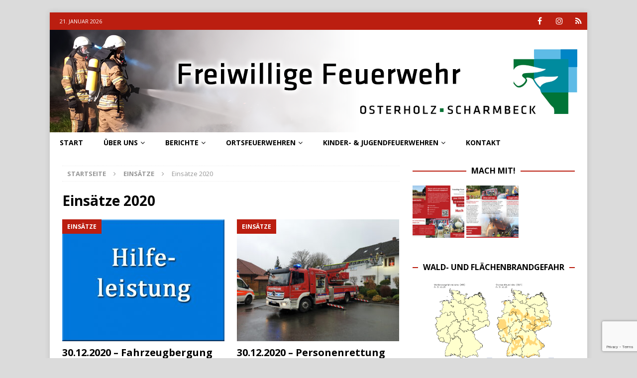

--- FILE ---
content_type: text/html; charset=UTF-8
request_url: https://stadtfeuerwehr-osterholz-scharmbeck.de/category/einsaetze/einsaetze-2020/
body_size: 14392
content:
<!DOCTYPE html>
<html class="no-js mh-one-sb" lang="de">
<head>
<meta charset="UTF-8">
<meta name="viewport" content="width=device-width, initial-scale=1.0">
<link rel="profile" href="http://gmpg.org/xfn/11" />

<!-- MapPress Easy Google Maps Version:2.95.8 (https://www.mappresspro.com) -->
<meta name='robots' content='noindex, follow' />

	<!-- This site is optimized with the Yoast SEO plugin v26.6 - https://yoast.com/wordpress/plugins/seo/ -->
	<title>Einsätze 2020 Archive - Freiwillige Feuerwehr Osterholz-Scharmbeck</title>
	<meta property="og:locale" content="de_DE" />
	<meta property="og:type" content="article" />
	<meta property="og:title" content="Einsätze 2020 Archive - Freiwillige Feuerwehr Osterholz-Scharmbeck" />
	<meta property="og:url" content="https://stadtfeuerwehr-osterholz-scharmbeck.de/category/einsaetze/einsaetze-2020/" />
	<meta property="og:site_name" content="Freiwillige Feuerwehr Osterholz-Scharmbeck" />
	<meta name="twitter:card" content="summary_large_image" />
	<script type="application/ld+json" class="yoast-schema-graph">{"@context":"https://schema.org","@graph":[{"@type":"CollectionPage","@id":"https://stadtfeuerwehr-osterholz-scharmbeck.de/category/einsaetze/einsaetze-2020/","url":"https://stadtfeuerwehr-osterholz-scharmbeck.de/category/einsaetze/einsaetze-2020/","name":"Einsätze 2020 Archive - Freiwillige Feuerwehr Osterholz-Scharmbeck","isPartOf":{"@id":"https://stadtfeuerwehr-osterholz-scharmbeck.de/#website"},"primaryImageOfPage":{"@id":"https://stadtfeuerwehr-osterholz-scharmbeck.de/category/einsaetze/einsaetze-2020/#primaryimage"},"image":{"@id":"https://stadtfeuerwehr-osterholz-scharmbeck.de/category/einsaetze/einsaetze-2020/#primaryimage"},"thumbnailUrl":"https://stadtfeuerwehr-osterholz-scharmbeck.de/wp-content/uploads/2017/02/Hilfeleistung.jpg","breadcrumb":{"@id":"https://stadtfeuerwehr-osterholz-scharmbeck.de/category/einsaetze/einsaetze-2020/#breadcrumb"},"inLanguage":"de"},{"@type":"ImageObject","inLanguage":"de","@id":"https://stadtfeuerwehr-osterholz-scharmbeck.de/category/einsaetze/einsaetze-2020/#primaryimage","url":"https://stadtfeuerwehr-osterholz-scharmbeck.de/wp-content/uploads/2017/02/Hilfeleistung.jpg","contentUrl":"https://stadtfeuerwehr-osterholz-scharmbeck.de/wp-content/uploads/2017/02/Hilfeleistung.jpg","width":640,"height":480,"caption":"Hilfeleistung"},{"@type":"BreadcrumbList","@id":"https://stadtfeuerwehr-osterholz-scharmbeck.de/category/einsaetze/einsaetze-2020/#breadcrumb","itemListElement":[{"@type":"ListItem","position":1,"name":"Startseite","item":"https://stadtfeuerwehr-osterholz-scharmbeck.de/"},{"@type":"ListItem","position":2,"name":"Einsätze","item":"https://stadtfeuerwehr-osterholz-scharmbeck.de/category/einsaetze/"},{"@type":"ListItem","position":3,"name":"Einsätze 2020"}]},{"@type":"WebSite","@id":"https://stadtfeuerwehr-osterholz-scharmbeck.de/#website","url":"https://stadtfeuerwehr-osterholz-scharmbeck.de/","name":"Freiwillige Feuerwehr Osterholz-Scharmbeck","description":"Homepage der Freiwilligen Feuerwehr Osterholz-Scharmbeck. Termine, Berichte, Einsätze, Ausbildungsdienste und weitere Informationen","publisher":{"@id":"https://stadtfeuerwehr-osterholz-scharmbeck.de/#organization"},"potentialAction":[{"@type":"SearchAction","target":{"@type":"EntryPoint","urlTemplate":"https://stadtfeuerwehr-osterholz-scharmbeck.de/?s={search_term_string}"},"query-input":{"@type":"PropertyValueSpecification","valueRequired":true,"valueName":"search_term_string"}}],"inLanguage":"de"},{"@type":"Organization","@id":"https://stadtfeuerwehr-osterholz-scharmbeck.de/#organization","name":"Freiwillige Feuerwehr Osterholz-Scharmbeck","url":"https://stadtfeuerwehr-osterholz-scharmbeck.de/","logo":{"@type":"ImageObject","inLanguage":"de","@id":"https://stadtfeuerwehr-osterholz-scharmbeck.de/#/schema/logo/image/","url":"https://stadtfeuerwehr-osterholz-scharmbeck.de/wp-content/uploads/2017/01/Logo-lang-4c-e1584123847756.png","contentUrl":"https://stadtfeuerwehr-osterholz-scharmbeck.de/wp-content/uploads/2017/01/Logo-lang-4c-e1584123847756.png","width":200,"height":207,"caption":"Freiwillige Feuerwehr Osterholz-Scharmbeck"},"image":{"@id":"https://stadtfeuerwehr-osterholz-scharmbeck.de/#/schema/logo/image/"},"sameAs":["https://www.facebook.com/FFOHZ112","https://www.instagram.com/ffohz/"]}]}</script>
	<!-- / Yoast SEO plugin. -->


<link rel='dns-prefetch' href='//fonts.googleapis.com' />
<link rel="alternate" type="application/rss+xml" title="Freiwillige Feuerwehr Osterholz-Scharmbeck &raquo; Feed" href="https://stadtfeuerwehr-osterholz-scharmbeck.de/feed/" />
<link rel="alternate" type="application/rss+xml" title="Freiwillige Feuerwehr Osterholz-Scharmbeck &raquo; Kommentar-Feed" href="https://stadtfeuerwehr-osterholz-scharmbeck.de/comments/feed/" />
<link rel="alternate" type="application/rss+xml" title="Freiwillige Feuerwehr Osterholz-Scharmbeck &raquo; Einsätze 2020 Kategorie-Feed" href="https://stadtfeuerwehr-osterholz-scharmbeck.de/category/einsaetze/einsaetze-2020/feed/" />
<style id='wp-img-auto-sizes-contain-inline-css' type='text/css'>
img:is([sizes=auto i],[sizes^="auto," i]){contain-intrinsic-size:3000px 1500px}
/*# sourceURL=wp-img-auto-sizes-contain-inline-css */
</style>
<style id='wp-emoji-styles-inline-css' type='text/css'>

	img.wp-smiley, img.emoji {
		display: inline !important;
		border: none !important;
		box-shadow: none !important;
		height: 1em !important;
		width: 1em !important;
		margin: 0 0.07em !important;
		vertical-align: -0.1em !important;
		background: none !important;
		padding: 0 !important;
	}
/*# sourceURL=wp-emoji-styles-inline-css */
</style>
<link rel='stylesheet' id='contact-form-7-css' href='https://stadtfeuerwehr-osterholz-scharmbeck.de/wp-content/plugins/contact-form-7/includes/css/styles.css?ver=6.1.4' type='text/css' media='all' />
<link rel='stylesheet' id='mappress-leaflet-css' href='https://stadtfeuerwehr-osterholz-scharmbeck.de/wp-content/plugins/mappress-google-maps-for-wordpress/lib/leaflet/leaflet.css?ver=1.7.1' type='text/css' media='all' />
<link rel='stylesheet' id='mappress-css' href='https://stadtfeuerwehr-osterholz-scharmbeck.de/wp-content/plugins/mappress-google-maps-for-wordpress/css/mappress.css?ver=2.95.8' type='text/css' media='all' />
<link rel='stylesheet' id='wpsm_team_b-font-awesome-front-css' href='https://stadtfeuerwehr-osterholz-scharmbeck.de/wp-content/plugins/team-builder-pro/assets/css/font-awesome/css/font-awesome.css?ver=6.9' type='text/css' media='all' />
<link rel='stylesheet' id='wpsm_team_pro-font-awesome-front-css' href='https://stadtfeuerwehr-osterholz-scharmbeck.de/wp-content/plugins/team-builder-pro/assets/css/font-awesome/css/font-awesome.css?ver=6.9' type='text/css' media='all' />
<link rel='stylesheet' id='wpsm_team_pro_carousel-theme-css-css' href='https://stadtfeuerwehr-osterholz-scharmbeck.de/wp-content/plugins/team-builder-pro/assets/css/owl.theme.default.css?ver=6.9' type='text/css' media='all' />
<link rel='stylesheet' id='wpsm_team_pro_isotope-css-css' href='https://stadtfeuerwehr-osterholz-scharmbeck.de/wp-content/plugins/team-builder-pro/assets/css/isotope-style.css?ver=6.9' type='text/css' media='all' />
<link rel='stylesheet' id='mh-magazine-css' href='https://stadtfeuerwehr-osterholz-scharmbeck.de/wp-content/themes/mh-magazine/style.css?ver=3.9.5' type='text/css' media='all' />
<link rel='stylesheet' id='mh-font-awesome-css' href='https://stadtfeuerwehr-osterholz-scharmbeck.de/wp-content/themes/mh-magazine/includes/font-awesome.min.css' type='text/css' media='all' />
<link rel='stylesheet' id='mh-google-fonts-css' href='https://fonts.googleapis.com/css?family=Open+Sans:300,400,400italic,600,700' type='text/css' media='all' />
<link rel='stylesheet' id='slb_core-css' href='https://stadtfeuerwehr-osterholz-scharmbeck.de/wp-content/plugins/simple-lightbox/client/css/app.css?ver=2.9.4' type='text/css' media='all' />
<link rel='stylesheet' id='simcal-qtip-css' href='https://stadtfeuerwehr-osterholz-scharmbeck.de/wp-content/plugins/google-calendar-events/assets/generated/vendor/jquery.qtip.min.css?ver=3.6.1' type='text/css' media='all' />
<link rel='stylesheet' id='simcal-default-calendar-grid-css' href='https://stadtfeuerwehr-osterholz-scharmbeck.de/wp-content/plugins/google-calendar-events/assets/generated/default-calendar-grid.min.css?ver=3.6.1' type='text/css' media='all' />
<link rel='stylesheet' id='simcal-default-calendar-list-css' href='https://stadtfeuerwehr-osterholz-scharmbeck.de/wp-content/plugins/google-calendar-events/assets/generated/default-calendar-list.min.css?ver=3.6.1' type='text/css' media='all' />
<script type="text/javascript" src="https://stadtfeuerwehr-osterholz-scharmbeck.de/wp-includes/js/jquery/jquery.min.js?ver=3.7.1" id="jquery-core-js"></script>
<script type="text/javascript" src="https://stadtfeuerwehr-osterholz-scharmbeck.de/wp-includes/js/jquery/jquery-migrate.min.js?ver=3.4.1" id="jquery-migrate-js"></script>
<script type="text/javascript" src="https://stadtfeuerwehr-osterholz-scharmbeck.de/wp-content/plugins/team-builder-pro/assets/js/owl.carousel.min.js?ver=6.9" id="wpsm_team_pro-carousel-js-js"></script>
<script type="text/javascript" src="https://stadtfeuerwehr-osterholz-scharmbeck.de/wp-content/plugins/team-builder-pro/assets/js/jquery.isotope.js?ver=6.9" id="wpsm_team_pro-main-isotop-js-js"></script>
<script type="text/javascript" src="https://stadtfeuerwehr-osterholz-scharmbeck.de/wp-content/plugins/team-builder-pro/assets/js/jquery.mCustomScrollbar.min.js?ver=6.9" id="wpsm_customscroll-js"></script>
<script type="text/javascript" src="https://stadtfeuerwehr-osterholz-scharmbeck.de/wp-content/plugins/team-builder-pro/assets/js/jquery.gridder.js?ver=6.9" id="wpsm_gridder-js"></script>
<script type="text/javascript" src="https://stadtfeuerwehr-osterholz-scharmbeck.de/wp-content/themes/mh-magazine/js/scripts.js?ver=3.9.5" id="mh-scripts-js"></script>
<link rel="https://api.w.org/" href="https://stadtfeuerwehr-osterholz-scharmbeck.de/wp-json/" /><link rel="alternate" title="JSON" type="application/json" href="https://stadtfeuerwehr-osterholz-scharmbeck.de/wp-json/wp/v2/categories/520" /><link rel="EditURI" type="application/rsd+xml" title="RSD" href="https://stadtfeuerwehr-osterholz-scharmbeck.de/xmlrpc.php?rsd" />
<meta name="generator" content="WordPress 6.9" />
<!-- Analytics by WP Statistics - https://wp-statistics.com -->
<style type="text/css">
.mh-navigation li:hover, .mh-navigation ul li:hover > ul, .mh-main-nav-wrap, .mh-main-nav, .mh-social-nav li a:hover, .entry-tags li, .mh-slider-caption, .mh-widget-layout8 .mh-widget-title .mh-footer-widget-title-inner, .mh-widget-col-1 .mh-slider-caption, .mh-widget-col-1 .mh-posts-lineup-caption, .mh-carousel-layout1, .mh-spotlight-widget, .mh-social-widget li a, .mh-author-bio-widget, .mh-footer-widget .mh-tab-comment-excerpt, .mh-nip-item:hover .mh-nip-overlay, .mh-widget .tagcloud a, .mh-footer-widget .tagcloud a, .mh-footer, .mh-copyright-wrap, input[type=submit]:hover, #infinite-handle span:hover { background: #ffffff; }
.mh-extra-nav-bg { background: rgba(255, 255, 255, 0.2); }
.mh-slider-caption, .mh-posts-stacked-title, .mh-posts-lineup-caption { background: #ffffff; background: rgba(255, 255, 255, 0.8); }
@media screen and (max-width: 900px) { #mh-mobile .mh-slider-caption, #mh-mobile .mh-posts-lineup-caption { background: rgba(255, 255, 255, 1); } }
.slicknav_menu, .slicknav_nav ul, #mh-mobile .mh-footer-widget .mh-posts-stacked-overlay { border-color: #ffffff; }
.mh-copyright, .mh-copyright a { color: #fff; }
.mh-widget-layout4 .mh-widget-title { background: #bb1e10; background: rgba(187, 30, 16, 0.6); }
.mh-preheader, .mh-wide-layout .mh-subheader, .mh-ticker-title, .mh-main-nav li:hover, .mh-footer-nav, .slicknav_menu, .slicknav_btn, .slicknav_nav .slicknav_item:hover, .slicknav_nav a:hover, .mh-back-to-top, .mh-subheading, .entry-tags .fa, .entry-tags li:hover, .mh-widget-layout2 .mh-widget-title, .mh-widget-layout4 .mh-widget-title-inner, .mh-widget-layout4 .mh-footer-widget-title, .mh-widget-layout5 .mh-widget-title-inner, .mh-widget-layout6 .mh-widget-title, #mh-mobile .flex-control-paging li a.flex-active, .mh-image-caption, .mh-carousel-layout1 .mh-carousel-caption, .mh-tab-button.active, .mh-tab-button.active:hover, .mh-footer-widget .mh-tab-button.active, .mh-social-widget li:hover a, .mh-footer-widget .mh-social-widget li a, .mh-footer-widget .mh-author-bio-widget, .tagcloud a:hover, .mh-widget .tagcloud a:hover, .mh-footer-widget .tagcloud a:hover, .mh-posts-stacked-item .mh-meta, .page-numbers:hover, .mh-loop-pagination .current, .mh-comments-pagination .current, .pagelink, a:hover .pagelink, input[type=submit], #infinite-handle span { background: #bb1e10; }
.mh-main-nav-wrap .slicknav_nav ul, blockquote, .mh-widget-layout1 .mh-widget-title, .mh-widget-layout3 .mh-widget-title, .mh-widget-layout5 .mh-widget-title, .mh-widget-layout8 .mh-widget-title:after, #mh-mobile .mh-slider-caption, .mh-carousel-layout1, .mh-spotlight-widget, .mh-author-bio-widget, .mh-author-bio-title, .mh-author-bio-image-frame, .mh-video-widget, .mh-tab-buttons, textarea:hover, input[type=text]:hover, input[type=email]:hover, input[type=tel]:hover, input[type=url]:hover { border-color: #bb1e10; }
.mh-header-tagline, .mh-dropcap, .mh-carousel-layout1 .flex-direction-nav a, .mh-carousel-layout2 .mh-carousel-caption, .mh-posts-digest-small-category, .mh-posts-lineup-more, .bypostauthor .fn:after, .mh-comment-list .comment-reply-link:before, #respond #cancel-comment-reply-link:before { color: #bb1e10; }
#mh-mobile .mh-header-nav li:hover a, .mh-main-nav li a, .mh-extra-nav li:hover a, .mh-footer-nav li:hover a, .mh-social-nav li:hover .fa-mh-social, .mh-main-nav-wrap .slicknav_menu a, .mh-main-nav-wrap .slicknav_menu a:hover, .entry-tags a, .mh-slider-caption, .mh-slider-caption a, .mh-slider-caption a:hover, .mh-spotlight-widget, #mh-mobile .mh-spotlight-widget a, #mh-mobile .mh-spotlight-widget a:hover, .mh-spotlight-widget .mh-spotlight-meta, .mh-posts-stacked-title a, .mh-posts-stacked-title a:hover, .mh-posts-lineup-widget a, .mh-posts-lineup-widget a:hover, .mh-posts-lineup-caption, .mh-footer-widget .mh-tabbed-widget, .mh-footer-widget .mh-tabbed-widget a, .mh-footer-widget .mh-tabbed-widget a:hover, .mh-author-bio-title, .mh-author-bio-text, .mh-social-widget .fa-mh-social, .mh-footer, .mh-footer a, .mh-footer a:hover, .mh-footer .mh-meta, .mh-footer .mh-meta a, .mh-footer .mh-meta a:hover, .mh-footer .wp-caption-text, .mh-widget-layout1 .mh-widget-title.mh-footer-widget-title, .mh-widget-layout1 .mh-widget-title.mh-footer-widget-title a, .mh-widget-layout3 .mh-widget-title.mh-footer-widget-title, .mh-widget-layout3 .mh-widget-title.mh-footer-widget-title a, .mh-widget-layout7 .mh-widget-title.mh-footer-widget-title, .mh-widget-layout7 .mh-widget-title.mh-footer-widget-title a, .mh-widget-layout8 .mh-widget-title.mh-footer-widget-title, .mh-widget-layout8 .mh-widget-title.mh-footer-widget-title a, .mh-copyright, .mh-copyright a, .mh-copyright a:hover, .tagcloud a, .mh-tabbed-widget .tagcloud a, input[type=submit]:hover, #infinite-handle span:hover { color: #000000; }
.mh-main-nav-wrap .slicknav_menu .slicknav_icon-bar { background: #000000; }
.entry-content a { color: #bb1e10; }
a:hover, .entry-content a:hover, #respond a:hover, #respond #cancel-comment-reply-link:hover, #respond .logged-in-as a:hover, .mh-comment-list .comment-meta a:hover, .mh-ping-list .mh-ping-item a:hover, .mh-meta a:hover, .mh-breadcrumb a:hover, .mh-tabbed-widget a:hover { color: #bb1e10; }
</style>
<!--[if lt IE 9]>
<script src="https://stadtfeuerwehr-osterholz-scharmbeck.de/wp-content/themes/mh-magazine/js/css3-mediaqueries.js"></script>
<![endif]-->
<noscript><style>.lazyload[data-src]{display:none !important;}</style></noscript><style>.lazyload{background-image:none !important;}.lazyload:before{background-image:none !important;}</style><style type="text/css" id="custom-background-css">
body.custom-background { background-color: #dbdbdb; }
</style>
	<link rel="icon" href="https://stadtfeuerwehr-osterholz-scharmbeck.de/wp-content/uploads/2017/01/Logo-lang-4c-150x150.png" sizes="32x32" />
<link rel="icon" href="https://stadtfeuerwehr-osterholz-scharmbeck.de/wp-content/uploads/2017/01/Logo-lang-4c-e1584123847756.png" sizes="192x192" />
<link rel="apple-touch-icon" href="https://stadtfeuerwehr-osterholz-scharmbeck.de/wp-content/uploads/2017/01/Logo-lang-4c-e1584123847756.png" />
<meta name="msapplication-TileImage" content="https://stadtfeuerwehr-osterholz-scharmbeck.de/wp-content/uploads/2017/01/Logo-lang-4c-e1584123847756.png" />
</head>
<body id="mh-mobile" class="archive category category-einsaetze-2020 category-520 custom-background wp-theme-mh-magazine mh-boxed-layout mh-right-sb mh-loop-layout4 mh-widget-layout8" itemscope="itemscope" itemtype="https://schema.org/WebPage">
<div class="mh-container mh-container-outer">
<div class="mh-header-nav-mobile clearfix"></div>
	<div class="mh-preheader">
    	<div class="mh-container mh-container-inner mh-row clearfix">
							<div class="mh-header-bar-content mh-header-bar-top-left mh-col-2-3 clearfix">
											<div class="mh-header-date mh-header-date-top">
							21. Januar 2026						</div>
									</div>
										<div class="mh-header-bar-content mh-header-bar-top-right mh-col-1-3 clearfix">
											<nav class="mh-social-icons mh-social-nav mh-social-nav-top clearfix" itemscope="itemscope" itemtype="https://schema.org/SiteNavigationElement">
							<div class="menu-social-container"><ul id="menu-social" class="menu"><li id="menu-item-25" class="menu-item menu-item-type-custom menu-item-object-custom menu-item-25"><a href="https://www.facebook.com/FFOHZ112"><i class="fa fa-mh-social"></i><span class="screen-reader-text">Facebook</span></a></li>
<li id="menu-item-10217" class="menu-item menu-item-type-custom menu-item-object-custom menu-item-10217"><a href="https://www.instagram.com/ffohz/"><i class="fa fa-mh-social"></i><span class="screen-reader-text">Instagram</span></a></li>
<li id="menu-item-14351" class="menu-item menu-item-type-custom menu-item-object-custom menu-item-14351"><a href="https://www.presseportal.de/blaulicht/nr/154802"><i class="fa fa-mh-social"></i><span class="screen-reader-text">Presseportal</span></a></li>
</ul></div>						</nav>
									</div>
					</div>
	</div>
<header class="mh-header" itemscope="itemscope" itemtype="https://schema.org/WPHeader">
	<div class="mh-container mh-container-inner clearfix">
		<div class="mh-custom-header clearfix">
<a class="mh-header-image-link" href="https://stadtfeuerwehr-osterholz-scharmbeck.de/" title="Freiwillige Feuerwehr Osterholz-Scharmbeck" rel="home">
<img class="mh-header-image lazyload" src="[data-uri]" height="206" width="1080" alt="Freiwillige Feuerwehr Osterholz-Scharmbeck" data-src="https://stadtfeuerwehr-osterholz-scharmbeck.de/wp-content/uploads/2019/05/HeaderSTFWOHZ-8.png" decoding="async" data-eio-rwidth="1080" data-eio-rheight="206" /><noscript><img class="mh-header-image" src="https://stadtfeuerwehr-osterholz-scharmbeck.de/wp-content/uploads/2019/05/HeaderSTFWOHZ-8.png" height="206" width="1080" alt="Freiwillige Feuerwehr Osterholz-Scharmbeck" data-eio="l" /></noscript>
</a>
</div>
	</div>
	<div class="mh-main-nav-wrap">
		<nav class="mh-navigation mh-main-nav mh-container mh-container-inner clearfix" itemscope="itemscope" itemtype="https://schema.org/SiteNavigationElement">
			<div class="menu-hauptmenue-container"><ul id="menu-hauptmenue" class="menu"><li id="menu-item-58" class="menu-item menu-item-type-post_type menu-item-object-page menu-item-home menu-item-58"><a href="https://stadtfeuerwehr-osterholz-scharmbeck.de/">Start</a></li>
<li id="menu-item-81" class="menu-item menu-item-type-post_type menu-item-object-page menu-item-has-children menu-item-81"><a href="https://stadtfeuerwehr-osterholz-scharmbeck.de/ueber-uns/">Über uns</a>
<ul class="sub-menu">
	<li id="menu-item-1704" class="menu-item menu-item-type-post_type menu-item-object-page menu-item-1704"><a href="https://stadtfeuerwehr-osterholz-scharmbeck.de/ueber-uns/stadtkommando/">Führung &#038; Stadtkommando</a></li>
	<li id="menu-item-11792" class="menu-item menu-item-type-taxonomy menu-item-object-category menu-item-11792"><a href="https://stadtfeuerwehr-osterholz-scharmbeck.de/category/neuigkeiten/sfw-neuigkeiten/">Neuigkeiten Stadtfeuerwehr</a></li>
	<li id="menu-item-9974" class="menu-item menu-item-type-post_type menu-item-object-page menu-item-has-children menu-item-9974"><a href="https://stadtfeuerwehr-osterholz-scharmbeck.de/kontakt/presse-und-oeffentlichkeitsarbeit/">Presse- und Öffentlichkeitsarbeit</a>
	<ul class="sub-menu">
		<li id="menu-item-18648" class="menu-item menu-item-type-post_type menu-item-object-page menu-item-18648"><a href="https://stadtfeuerwehr-osterholz-scharmbeck.de/kontakt/presse-und-oeffentlichkeitsarbeit/medienarchiv-2025/">Medienarchiv 2025</a></li>
		<li id="menu-item-17322" class="menu-item menu-item-type-post_type menu-item-object-page menu-item-17322"><a href="https://stadtfeuerwehr-osterholz-scharmbeck.de/kontakt/presse-und-oeffentlichkeitsarbeit/medienarchiv-2024/">Medienarchiv 2024</a></li>
		<li id="menu-item-17327" class="menu-item menu-item-type-post_type menu-item-object-page menu-item-17327"><a href="https://stadtfeuerwehr-osterholz-scharmbeck.de/kontakt/presse-und-oeffentlichkeitsarbeit/medienarchiv-2023/">Medienarchiv 2023</a></li>
		<li id="menu-item-17333" class="menu-item menu-item-type-post_type menu-item-object-page menu-item-17333"><a href="https://stadtfeuerwehr-osterholz-scharmbeck.de/kontakt/presse-und-oeffentlichkeitsarbeit/medienarchiv-2022/">Medienarchiv 2022</a></li>
		<li id="menu-item-17339" class="menu-item menu-item-type-post_type menu-item-object-page menu-item-17339"><a href="https://stadtfeuerwehr-osterholz-scharmbeck.de/kontakt/presse-und-oeffentlichkeitsarbeit/medienarchiv-2021/">Medienarchiv 2021</a></li>
		<li id="menu-item-17345" class="menu-item menu-item-type-post_type menu-item-object-page menu-item-17345"><a href="https://stadtfeuerwehr-osterholz-scharmbeck.de/kontakt/presse-und-oeffentlichkeitsarbeit/medienarchiv-2020/">Medienarchiv 2020</a></li>
		<li id="menu-item-17349" class="menu-item menu-item-type-post_type menu-item-object-page menu-item-17349"><a href="https://stadtfeuerwehr-osterholz-scharmbeck.de/kontakt/presse-und-oeffentlichkeitsarbeit/medienarchiv-2019/">Medienarchiv 2019</a></li>
		<li id="menu-item-17353" class="menu-item menu-item-type-post_type menu-item-object-page menu-item-17353"><a href="https://stadtfeuerwehr-osterholz-scharmbeck.de/kontakt/presse-und-oeffentlichkeitsarbeit/medienarchiv-2017/">Medienarchiv 2017</a></li>
		<li id="menu-item-17357" class="menu-item menu-item-type-post_type menu-item-object-page menu-item-17357"><a href="https://stadtfeuerwehr-osterholz-scharmbeck.de/kontakt/presse-und-oeffentlichkeitsarbeit/medienarchiv-2016/">Medienarchiv vor 2017</a></li>
	</ul>
</li>
</ul>
</li>
<li id="menu-item-187" class="menu-item menu-item-type-custom menu-item-object-custom current-menu-ancestor menu-item-has-children menu-item-187"><a href="#">Berichte</a>
<ul class="sub-menu">
	<li id="menu-item-38" class="menu-item menu-item-type-taxonomy menu-item-object-category current-category-ancestor current-menu-ancestor current-menu-parent current-category-parent menu-item-has-children menu-item-38"><a href="https://stadtfeuerwehr-osterholz-scharmbeck.de/category/einsaetze/">Einsätze</a>
	<ul class="sub-menu">
		<li id="menu-item-20101" class="menu-item menu-item-type-taxonomy menu-item-object-category menu-item-20101"><a href="https://stadtfeuerwehr-osterholz-scharmbeck.de/category/einsaetze/einsaetze-2026/">Einsätze 2026</a></li>
		<li id="menu-item-17970" class="menu-item menu-item-type-taxonomy menu-item-object-category menu-item-17970"><a href="https://stadtfeuerwehr-osterholz-scharmbeck.de/category/einsaetze/einsaetze-2024-einsaetze/">Einsätze 2025</a></li>
		<li id="menu-item-16048" class="menu-item menu-item-type-taxonomy menu-item-object-category menu-item-16048"><a href="https://stadtfeuerwehr-osterholz-scharmbeck.de/category/einsaetze/einsaetze-2024/">Einsätze 2024</a></li>
		<li id="menu-item-13634" class="menu-item menu-item-type-taxonomy menu-item-object-category menu-item-13634"><a href="https://stadtfeuerwehr-osterholz-scharmbeck.de/category/einsaetze/einsaetze-2023/">Einsätze 2023</a></li>
		<li id="menu-item-11524" class="menu-item menu-item-type-taxonomy menu-item-object-category menu-item-11524"><a href="https://stadtfeuerwehr-osterholz-scharmbeck.de/category/einsaetze/einsaetze-2022/">Einsätze 2022</a></li>
		<li id="menu-item-9405" class="menu-item menu-item-type-taxonomy menu-item-object-category menu-item-9405"><a href="https://stadtfeuerwehr-osterholz-scharmbeck.de/category/einsaetze/einsaetze-2021/">Einsätze 2021</a></li>
		<li id="menu-item-7430" class="menu-item menu-item-type-taxonomy menu-item-object-category current-menu-item menu-item-7430"><a href="https://stadtfeuerwehr-osterholz-scharmbeck.de/category/einsaetze/einsaetze-2020/" aria-current="page">Einsätze 2020</a></li>
		<li id="menu-item-4469" class="menu-item menu-item-type-taxonomy menu-item-object-category menu-item-4469"><a href="https://stadtfeuerwehr-osterholz-scharmbeck.de/category/einsaetze/einsaetze-2019/">Einsätze 2019</a></li>
		<li id="menu-item-2038" class="menu-item menu-item-type-taxonomy menu-item-object-category menu-item-2038"><a href="https://stadtfeuerwehr-osterholz-scharmbeck.de/category/einsaetze/einsaetze-2018/">Einsätze 2018</a></li>
		<li id="menu-item-68" class="menu-item menu-item-type-taxonomy menu-item-object-category menu-item-68"><a href="https://stadtfeuerwehr-osterholz-scharmbeck.de/category/einsaetze/einsaetze-2017/">Einsätze 2017</a></li>
	</ul>
</li>
	<li id="menu-item-185" class="menu-item menu-item-type-taxonomy menu-item-object-category menu-item-185"><a href="https://stadtfeuerwehr-osterholz-scharmbeck.de/category/neuigkeiten/">Neuigkeiten</a></li>
</ul>
</li>
<li id="menu-item-114" class="menu-item menu-item-type-custom menu-item-object-custom menu-item-has-children menu-item-114"><a href="#">Ortsfeuerwehren</a>
<ul class="sub-menu">
	<li id="menu-item-908" class="menu-item menu-item-type-custom menu-item-object-custom menu-item-has-children menu-item-908"><a href="#">Ofw Freißenbüttel</a>
	<ul class="sub-menu">
		<li id="menu-item-284" class="menu-item menu-item-type-taxonomy menu-item-object-category menu-item-284"><a href="https://stadtfeuerwehr-osterholz-scharmbeck.de/category/neuigkeiten/ofw-freissenbuettel/">Neuigkeiten</a></li>
		<li id="menu-item-69" class="menu-item menu-item-type-taxonomy menu-item-object-category menu-item-69"><a href="https://stadtfeuerwehr-osterholz-scharmbeck.de/category/einsaetze/einsaetze-freissenbuettel/">Einsätze</a></li>
		<li id="menu-item-308" class="menu-item menu-item-type-post_type menu-item-object-page menu-item-308"><a href="https://stadtfeuerwehr-osterholz-scharmbeck.de/feuerwehr/ofw-freissenbuettel/wir-ueber-uns/">Wir über uns</a></li>
		<li id="menu-item-535" class="menu-item menu-item-type-post_type menu-item-object-page menu-item-535"><a href="https://stadtfeuerwehr-osterholz-scharmbeck.de/feuerwehr/ofw-freissenbuettel/feuerwehrhaus/">Feuerwehrhaus</a></li>
		<li id="menu-item-283" class="menu-item menu-item-type-post_type menu-item-object-page menu-item-283"><a href="https://stadtfeuerwehr-osterholz-scharmbeck.de/feuerwehr/ofw-freissenbuettel/fahrzeug-technik/">Fahrzeug / Technik</a></li>
		<li id="menu-item-1237" class="menu-item menu-item-type-post_type menu-item-object-page menu-item-1237"><a href="https://stadtfeuerwehr-osterholz-scharmbeck.de/feuerwehr/ofw-freissenbuettel/ofw-freissenbuettel-termine/">Termine</a></li>
	</ul>
</li>
	<li id="menu-item-909" class="menu-item menu-item-type-custom menu-item-object-custom menu-item-has-children menu-item-909"><a href="#">Ofw Garlstedt</a>
	<ul class="sub-menu">
		<li id="menu-item-285" class="menu-item menu-item-type-taxonomy menu-item-object-category menu-item-285"><a href="https://stadtfeuerwehr-osterholz-scharmbeck.de/category/neuigkeiten/ofw-garlstedt/">Neuigkeiten</a></li>
		<li id="menu-item-70" class="menu-item menu-item-type-taxonomy menu-item-object-category menu-item-70"><a href="https://stadtfeuerwehr-osterholz-scharmbeck.de/category/einsaetze/einsaetze-garlstedt/">Einsätze</a></li>
		<li id="menu-item-464" class="menu-item menu-item-type-post_type menu-item-object-page menu-item-464"><a href="https://stadtfeuerwehr-osterholz-scharmbeck.de/feuerwehr/ofw-garlstedt/wir-ueber-uns/">Wir über uns</a></li>
		<li id="menu-item-2466" class="menu-item menu-item-type-post_type menu-item-object-page menu-item-2466"><a href="https://stadtfeuerwehr-osterholz-scharmbeck.de/feuerwehr/ofw-garlstedt/feuerwehrhaus/">Feuerwehrhaus</a></li>
		<li id="menu-item-1618" class="menu-item menu-item-type-post_type menu-item-object-page menu-item-1618"><a href="https://stadtfeuerwehr-osterholz-scharmbeck.de/feuerwehr/ofw-garlstedt/fahrzeuge-technik/">Fahrzeuge / Technik</a></li>
		<li id="menu-item-2219" class="menu-item menu-item-type-post_type menu-item-object-page menu-item-2219"><a href="https://stadtfeuerwehr-osterholz-scharmbeck.de/feuerwehr/ofw-garlstedt/termine/">Termine</a></li>
	</ul>
</li>
	<li id="menu-item-910" class="menu-item menu-item-type-custom menu-item-object-custom menu-item-has-children menu-item-910"><a href="#">Ofw Heilshorn</a>
	<ul class="sub-menu">
		<li id="menu-item-286" class="menu-item menu-item-type-taxonomy menu-item-object-category menu-item-286"><a href="https://stadtfeuerwehr-osterholz-scharmbeck.de/category/neuigkeiten/ofw-heilshorn/">Neuigkeiten</a></li>
		<li id="menu-item-71" class="menu-item menu-item-type-taxonomy menu-item-object-category menu-item-71"><a href="https://stadtfeuerwehr-osterholz-scharmbeck.de/category/einsaetze/einsaetze-heilshorn/">Einsätze</a></li>
		<li id="menu-item-591" class="menu-item menu-item-type-post_type menu-item-object-page menu-item-591"><a href="https://stadtfeuerwehr-osterholz-scharmbeck.de/feuerwehr/ofw-heilshorn/wir-ueber-uns/">Wir über uns</a></li>
		<li id="menu-item-940" class="menu-item menu-item-type-post_type menu-item-object-page menu-item-940"><a href="https://stadtfeuerwehr-osterholz-scharmbeck.de/feuerwehr/ofw-heilshorn/feuerwehrhaus/">Feuerwehrhaus</a></li>
		<li id="menu-item-939" class="menu-item menu-item-type-post_type menu-item-object-page menu-item-939"><a href="https://stadtfeuerwehr-osterholz-scharmbeck.de/feuerwehr/ofw-heilshorn/fahrzeug-technik/">Fahrzeug / Technik</a></li>
		<li id="menu-item-7669" class="menu-item menu-item-type-post_type menu-item-object-page menu-item-7669"><a href="https://stadtfeuerwehr-osterholz-scharmbeck.de/feuerwehr/ofw-heilshorn/termine-ofw-heilshorn/">Termine</a></li>
	</ul>
</li>
	<li id="menu-item-911" class="menu-item menu-item-type-custom menu-item-object-custom menu-item-has-children menu-item-911"><a href="#">Ofw Hülseberg</a>
	<ul class="sub-menu">
		<li id="menu-item-287" class="menu-item menu-item-type-taxonomy menu-item-object-category menu-item-287"><a href="https://stadtfeuerwehr-osterholz-scharmbeck.de/category/neuigkeiten/ofw-huelseberg/">Neuigkeiten</a></li>
		<li id="menu-item-72" class="menu-item menu-item-type-taxonomy menu-item-object-category menu-item-72"><a href="https://stadtfeuerwehr-osterholz-scharmbeck.de/category/einsaetze/einsaetze-huelseberg/">Einsätze</a></li>
		<li id="menu-item-1131" class="menu-item menu-item-type-post_type menu-item-object-page menu-item-1131"><a href="https://stadtfeuerwehr-osterholz-scharmbeck.de/feuerwehr/ofw-huelseberg/wir-ueber-uns/">Wir über uns</a></li>
		<li id="menu-item-1209" class="menu-item menu-item-type-post_type menu-item-object-page menu-item-1209"><a href="https://stadtfeuerwehr-osterholz-scharmbeck.de/feuerwehr/ofw-huelseberg/feuerwehrhaus/">Feuerwehrhaus</a></li>
		<li id="menu-item-822" class="menu-item menu-item-type-post_type menu-item-object-page menu-item-822"><a href="https://stadtfeuerwehr-osterholz-scharmbeck.de/feuerwehr/ofw-huelseberg/fahrzeug-technik/">Fahrzeug / Technik</a></li>
	</ul>
</li>
	<li id="menu-item-912" class="menu-item menu-item-type-custom menu-item-object-custom menu-item-has-children menu-item-912"><a href="#">Ofw Ohlenstedt</a>
	<ul class="sub-menu">
		<li id="menu-item-288" class="menu-item menu-item-type-taxonomy menu-item-object-category menu-item-288"><a href="https://stadtfeuerwehr-osterholz-scharmbeck.de/category/neuigkeiten/ofw-ohlenstedt/">Neuigkeiten</a></li>
		<li id="menu-item-73" class="menu-item menu-item-type-taxonomy menu-item-object-category menu-item-73"><a href="https://stadtfeuerwehr-osterholz-scharmbeck.de/category/einsaetze/einsaetze-ohlenstedt/">Einsätze</a></li>
		<li id="menu-item-932" class="menu-item menu-item-type-post_type menu-item-object-page menu-item-932"><a href="https://stadtfeuerwehr-osterholz-scharmbeck.de/feuerwehr/ofw-ohlenstedt/wir-ueber-uns/">Wir über uns</a></li>
		<li id="menu-item-930" class="menu-item menu-item-type-post_type menu-item-object-page menu-item-930"><a href="https://stadtfeuerwehr-osterholz-scharmbeck.de/feuerwehr/ofw-ohlenstedt/feuerwehrhaus/">Feuerwehrhaus</a></li>
		<li id="menu-item-929" class="menu-item menu-item-type-post_type menu-item-object-page menu-item-929"><a href="https://stadtfeuerwehr-osterholz-scharmbeck.de/feuerwehr/ofw-ohlenstedt/fahrzeuge-technik/">Fahrzeuge / Technik</a></li>
	</ul>
</li>
	<li id="menu-item-915" class="menu-item menu-item-type-custom menu-item-object-custom menu-item-has-children menu-item-915"><a href="#">Ofw Osterholz-Scharmbeck</a>
	<ul class="sub-menu">
		<li id="menu-item-186" class="menu-item menu-item-type-taxonomy menu-item-object-category menu-item-186"><a href="https://stadtfeuerwehr-osterholz-scharmbeck.de/category/neuigkeiten/ofw-osterholz-scharmbeck/">Neuigkeiten</a></li>
		<li id="menu-item-74" class="menu-item menu-item-type-taxonomy menu-item-object-category menu-item-74"><a href="https://stadtfeuerwehr-osterholz-scharmbeck.de/category/einsaetze/einsaetze-osterholz-scharmbeck/">Einsätze</a></li>
		<li id="menu-item-102" class="menu-item menu-item-type-post_type menu-item-object-page menu-item-102"><a href="https://stadtfeuerwehr-osterholz-scharmbeck.de/feuerwehr/ofw-osterholz-scharmbeck/wir-ueber-uns/">Wir über uns</a></li>
		<li id="menu-item-113" class="menu-item menu-item-type-post_type menu-item-object-page menu-item-113"><a href="https://stadtfeuerwehr-osterholz-scharmbeck.de/feuerwehr/ofw-osterholz-scharmbeck/feuerwehrhaus/">Feuerwehrhaus</a></li>
		<li id="menu-item-103" class="menu-item menu-item-type-post_type menu-item-object-page menu-item-103"><a href="https://stadtfeuerwehr-osterholz-scharmbeck.de/feuerwehr/ofw-osterholz-scharmbeck/fahrzeuge-technik/">Fahrzeuge / Technik</a></li>
		<li id="menu-item-104" class="menu-item menu-item-type-post_type menu-item-object-page menu-item-104"><a href="https://stadtfeuerwehr-osterholz-scharmbeck.de/feuerwehr/ofw-osterholz-scharmbeck/termine/">Termine</a></li>
	</ul>
</li>
	<li id="menu-item-913" class="menu-item menu-item-type-custom menu-item-object-custom menu-item-has-children menu-item-913"><a href="#">Ofw Pennigbüttel</a>
	<ul class="sub-menu">
		<li id="menu-item-289" class="menu-item menu-item-type-taxonomy menu-item-object-category menu-item-289"><a href="https://stadtfeuerwehr-osterholz-scharmbeck.de/category/neuigkeiten/ofw-pennigbuettel/">Neuigkeiten</a></li>
		<li id="menu-item-75" class="menu-item menu-item-type-taxonomy menu-item-object-category menu-item-75"><a href="https://stadtfeuerwehr-osterholz-scharmbeck.de/category/einsaetze/einsaetze-pennigbuettel/">Einsätze</a></li>
		<li id="menu-item-307" class="menu-item menu-item-type-post_type menu-item-object-page menu-item-307"><a href="https://stadtfeuerwehr-osterholz-scharmbeck.de/feuerwehr/ofw-pennigbuettel/wir-ueber-uns/">Wir über uns</a></li>
		<li id="menu-item-161" class="menu-item menu-item-type-post_type menu-item-object-page menu-item-161"><a href="https://stadtfeuerwehr-osterholz-scharmbeck.de/feuerwehr/ofw-pennigbuettel/feuerwehrhaus/">Feuerwehrhaus</a></li>
		<li id="menu-item-405" class="menu-item menu-item-type-post_type menu-item-object-page menu-item-405"><a href="https://stadtfeuerwehr-osterholz-scharmbeck.de/feuerwehr/ofw-pennigbuettel/technik-fahrzeuge/">Fahrzeuge / Technik</a></li>
		<li id="menu-item-533" class="menu-item menu-item-type-post_type menu-item-object-page menu-item-533"><a href="https://stadtfeuerwehr-osterholz-scharmbeck.de/feuerwehr/ofw-pennigbuettel/termine/">Termine</a></li>
	</ul>
</li>
	<li id="menu-item-916" class="menu-item menu-item-type-custom menu-item-object-custom menu-item-has-children menu-item-916"><a href="#">Ofw Sandhausen</a>
	<ul class="sub-menu">
		<li id="menu-item-290" class="menu-item menu-item-type-taxonomy menu-item-object-category menu-item-290"><a href="https://stadtfeuerwehr-osterholz-scharmbeck.de/category/neuigkeiten/ofw-sandhausen/">Neuigkeiten</a></li>
		<li id="menu-item-76" class="menu-item menu-item-type-taxonomy menu-item-object-category menu-item-76"><a href="https://stadtfeuerwehr-osterholz-scharmbeck.de/category/einsaetze/einsaetze-sandhausen/">Einsätze</a></li>
		<li id="menu-item-465" class="menu-item menu-item-type-post_type menu-item-object-page menu-item-465"><a href="https://stadtfeuerwehr-osterholz-scharmbeck.de/feuerwehr/ofw-sandhausen/wir-ueber-uns/">Wir über Uns</a></li>
		<li id="menu-item-546" class="menu-item menu-item-type-post_type menu-item-object-page menu-item-546"><a href="https://stadtfeuerwehr-osterholz-scharmbeck.de/feuerwehr/ofw-sandhausen/feuerwehrhaus/">Feuerwehrhaus</a></li>
		<li id="menu-item-558" class="menu-item menu-item-type-post_type menu-item-object-page menu-item-558"><a href="https://stadtfeuerwehr-osterholz-scharmbeck.de/feuerwehr/ofw-sandhausen/fahrzeug-technik/">Fahrzeug / Technik</a></li>
	</ul>
</li>
	<li id="menu-item-914" class="menu-item menu-item-type-custom menu-item-object-custom menu-item-has-children menu-item-914"><a href="#">Ofw Scharmbeckstotel</a>
	<ul class="sub-menu">
		<li id="menu-item-291" class="menu-item menu-item-type-taxonomy menu-item-object-category menu-item-291"><a href="https://stadtfeuerwehr-osterholz-scharmbeck.de/category/neuigkeiten/ofw-scharmbeckstotel/">Neuigkeiten</a></li>
		<li id="menu-item-77" class="menu-item menu-item-type-taxonomy menu-item-object-category menu-item-77"><a href="https://stadtfeuerwehr-osterholz-scharmbeck.de/category/einsaetze/einsaetze-scharmbeckstotel/">Einsätze</a></li>
		<li id="menu-item-534" class="menu-item menu-item-type-post_type menu-item-object-page menu-item-534"><a href="https://stadtfeuerwehr-osterholz-scharmbeck.de/feuerwehr/ofw-scharmbeckstotel/wir-ueber-uns/">Wir über uns</a></li>
		<li id="menu-item-815" class="menu-item menu-item-type-post_type menu-item-object-page menu-item-815"><a href="https://stadtfeuerwehr-osterholz-scharmbeck.de/feuerwehr/ofw-scharmbeckstotel/feuerwehrhaus/">Feuerwehrhaus</a></li>
		<li id="menu-item-814" class="menu-item menu-item-type-post_type menu-item-object-page menu-item-814"><a href="https://stadtfeuerwehr-osterholz-scharmbeck.de/feuerwehr/ofw-scharmbeckstotel/fahrzeuge-technik/">Fahrzeuge / Technik</a></li>
		<li id="menu-item-4666" class="menu-item menu-item-type-post_type menu-item-object-page menu-item-4666"><a href="https://stadtfeuerwehr-osterholz-scharmbeck.de/feuerwehr/ofw-scharmbeckstotel/termine/">Termine</a></li>
	</ul>
</li>
	<li id="menu-item-917" class="menu-item menu-item-type-custom menu-item-object-custom menu-item-has-children menu-item-917"><a href="#">Ofw Teufelsmoor</a>
	<ul class="sub-menu">
		<li id="menu-item-292" class="menu-item menu-item-type-taxonomy menu-item-object-category menu-item-292"><a href="https://stadtfeuerwehr-osterholz-scharmbeck.de/category/neuigkeiten/ofw-teufelsmoor/">Neuigkeiten</a></li>
		<li id="menu-item-78" class="menu-item menu-item-type-taxonomy menu-item-object-category menu-item-78"><a href="https://stadtfeuerwehr-osterholz-scharmbeck.de/category/einsaetze/einsaetze-teufelsmoor/">Einsätze</a></li>
		<li id="menu-item-1207" class="menu-item menu-item-type-post_type menu-item-object-page menu-item-1207"><a href="https://stadtfeuerwehr-osterholz-scharmbeck.de/feuerwehr/ofw-teufelsmoor/ofw-teufelsmoor-wir-ueber-uns/">Wir über uns</a></li>
		<li id="menu-item-1204" class="menu-item menu-item-type-post_type menu-item-object-page menu-item-1204"><a href="https://stadtfeuerwehr-osterholz-scharmbeck.de/feuerwehr/ofw-teufelsmoor/ofw-teufelsmoor-feuerwehrhaus/">Feuerwehrhaus</a></li>
		<li id="menu-item-1196" class="menu-item menu-item-type-post_type menu-item-object-page menu-item-1196"><a href="https://stadtfeuerwehr-osterholz-scharmbeck.de/feuerwehr/ofw-teufelsmoor/ofw-teufelsmoor-fahrzeugtechnik/">Fahrzeug/Technik</a></li>
		<li id="menu-item-5567" class="menu-item menu-item-type-post_type menu-item-object-page menu-item-5567"><a href="https://stadtfeuerwehr-osterholz-scharmbeck.de/feuerwehr/ofw-teufelsmoor/termine/">Termine</a></li>
	</ul>
</li>
</ul>
</li>
<li id="menu-item-105" class="menu-item menu-item-type-custom menu-item-object-custom menu-item-has-children menu-item-105"><a href="#">Kinder- &#038; Jugendfeuerwehren</a>
<ul class="sub-menu">
	<li id="menu-item-557" class="menu-item menu-item-type-taxonomy menu-item-object-category menu-item-has-children menu-item-557"><a href="https://stadtfeuerwehr-osterholz-scharmbeck.de/category/kinderfeuerwehr/kf-garlstedt/">KF Garlstedt</a>
	<ul class="sub-menu">
		<li id="menu-item-1725" class="menu-item menu-item-type-post_type menu-item-object-page menu-item-1725"><a href="https://stadtfeuerwehr-osterholz-scharmbeck.de/kinderfeuerwehr/kf-garlstedt/wir-ueber-uns/">Wir über uns</a></li>
		<li id="menu-item-7205" class="menu-item menu-item-type-post_type menu-item-object-page menu-item-7205"><a href="https://stadtfeuerwehr-osterholz-scharmbeck.de/kinderfeuerwehr/kf-garlstedt/dienstplan/">Dienstplan</a></li>
	</ul>
</li>
	<li id="menu-item-7716" class="menu-item menu-item-type-taxonomy menu-item-object-category menu-item-has-children menu-item-7716"><a href="https://stadtfeuerwehr-osterholz-scharmbeck.de/category/kinderfeuerwehr/kf-scharmbeckstotel/">KF Scharmbeckstotel</a>
	<ul class="sub-menu">
		<li id="menu-item-7718" class="menu-item menu-item-type-post_type menu-item-object-page menu-item-7718"><a href="https://stadtfeuerwehr-osterholz-scharmbeck.de/kinderfeuerwehr/kf-scharmbeckstotel/wir-ueber-uns/">Wir über uns</a></li>
	</ul>
</li>
	<li id="menu-item-7715" class="menu-item menu-item-type-taxonomy menu-item-object-category menu-item-has-children menu-item-7715"><a href="https://stadtfeuerwehr-osterholz-scharmbeck.de/category/kinderfeuerwehr/kf-osterholz-scharmbeck/">KF Osterholz-Scharmbeck</a>
	<ul class="sub-menu">
		<li id="menu-item-7717" class="menu-item menu-item-type-post_type menu-item-object-page menu-item-7717"><a href="https://stadtfeuerwehr-osterholz-scharmbeck.de/kinderfeuerwehr/kf-osterholz-scharmbeck/wir-ueber-uns/">Wir über uns</a></li>
	</ul>
</li>
	<li id="menu-item-919" class="menu-item menu-item-type-custom menu-item-object-custom menu-item-has-children menu-item-919"><a href="#">JF Garlstedt</a>
	<ul class="sub-menu">
		<li id="menu-item-1481" class="menu-item menu-item-type-taxonomy menu-item-object-category menu-item-1481"><a href="https://stadtfeuerwehr-osterholz-scharmbeck.de/category/jugendfeuerwehr/jf-garlstedt/">Neuigkeiten</a></li>
		<li id="menu-item-924" class="menu-item menu-item-type-post_type menu-item-object-page menu-item-924"><a href="https://stadtfeuerwehr-osterholz-scharmbeck.de/jugendfeuerwehr/jugendfeuerwehr-garlstedt/wir-ueber-uns/">Wir über uns</a></li>
		<li id="menu-item-2218" class="menu-item menu-item-type-post_type menu-item-object-page menu-item-2218"><a href="https://stadtfeuerwehr-osterholz-scharmbeck.de/jugendfeuerwehr/jugendfeuerwehr-garlstedt/dienstplan/">Dienstplan</a></li>
	</ul>
</li>
	<li id="menu-item-922" class="menu-item menu-item-type-custom menu-item-object-custom menu-item-has-children menu-item-922"><a href="#">JF Ohlenstedt</a>
	<ul class="sub-menu">
		<li id="menu-item-1482" class="menu-item menu-item-type-taxonomy menu-item-object-category menu-item-1482"><a href="https://stadtfeuerwehr-osterholz-scharmbeck.de/category/jugendfeuerwehr/jf-ohlenstedt/">Neuigkeiten</a></li>
		<li id="menu-item-1055" class="menu-item menu-item-type-post_type menu-item-object-page menu-item-1055"><a href="https://stadtfeuerwehr-osterholz-scharmbeck.de/jugendfeuerwehr/jugendfeuerwehr-ohlenstedt/jugendfeuerwehr-ohlenstedt-wir-ueber-uns/">Wir über uns</a></li>
	</ul>
</li>
	<li id="menu-item-920" class="menu-item menu-item-type-custom menu-item-object-custom menu-item-has-children menu-item-920"><a href="#">JF Osterholz-Scharmbeck</a>
	<ul class="sub-menu">
		<li id="menu-item-1483" class="menu-item menu-item-type-taxonomy menu-item-object-category menu-item-1483"><a href="https://stadtfeuerwehr-osterholz-scharmbeck.de/category/jugendfeuerwehr/jf-osterholz-scharmbeck/">Neuigkeiten</a></li>
		<li id="menu-item-1003" class="menu-item menu-item-type-post_type menu-item-object-page menu-item-1003"><a href="https://stadtfeuerwehr-osterholz-scharmbeck.de/jugendfeuerwehr/jugendfeuerwehr-osterholz-scharmbeck/jugendfeuerwehr-osterholz-scharmbeck-wir-ueber-uns/">Wir über Uns</a></li>
		<li id="menu-item-1617" class="menu-item menu-item-type-post_type menu-item-object-page menu-item-1617"><a href="https://stadtfeuerwehr-osterholz-scharmbeck.de/jugendfeuerwehr/jugendfeuerwehr-osterholz-scharmbeck/dienstplan/">Dienstplan</a></li>
	</ul>
</li>
	<li id="menu-item-921" class="menu-item menu-item-type-custom menu-item-object-custom menu-item-has-children menu-item-921"><a href="#">JF Scharmbeckstotel</a>
	<ul class="sub-menu">
		<li id="menu-item-1484" class="menu-item menu-item-type-taxonomy menu-item-object-category menu-item-1484"><a href="https://stadtfeuerwehr-osterholz-scharmbeck.de/category/jugendfeuerwehr/jf-scharmbeckstotel/">Neuigkeiten</a></li>
		<li id="menu-item-905" class="menu-item menu-item-type-post_type menu-item-object-page menu-item-905"><a href="https://stadtfeuerwehr-osterholz-scharmbeck.de/jugendfeuerwehr/jugendfeuerwehr-scharmbeckstotel/jf-scharmbeckstotel-wir-ueber-uns/">Wir über uns</a></li>
		<li id="menu-item-551" class="menu-item menu-item-type-post_type menu-item-object-page menu-item-551"><a href="https://stadtfeuerwehr-osterholz-scharmbeck.de/jugendfeuerwehr/jugendfeuerwehr-scharmbeckstotel/jf-scharmbeckstotel-dienstplan/">Dienstplan</a></li>
	</ul>
</li>
</ul>
</li>
<li id="menu-item-14352" class="menu-item menu-item-type-post_type menu-item-object-page menu-item-14352"><a href="https://stadtfeuerwehr-osterholz-scharmbeck.de/kontakt/">Kontakt</a></li>
</ul></div>		</nav>
	</div>
	</header>
<div class="mh-wrapper clearfix">
	<div class="mh-main clearfix">
		<div id="main-content" class="mh-loop mh-content" role="main"><nav class="mh-breadcrumb" itemscope itemtype="http://schema.org/BreadcrumbList"><span itemprop="itemListElement" itemscope itemtype="http://schema.org/ListItem"><a href="https://stadtfeuerwehr-osterholz-scharmbeck.de" itemprop="item"><span itemprop="name">Startseite</span></a><meta itemprop="position" content="1" /></span><span class="mh-breadcrumb-delimiter"><i class="fa fa-angle-right"></i></span><a href="https://stadtfeuerwehr-osterholz-scharmbeck.de/category/einsaetze/">Einsätze</a><span class="mh-breadcrumb-delimiter"><i class="fa fa-angle-right"></i></span>Einsätze 2020</nav>
				<header class="page-header"><h1 class="page-title">Einsätze 2020</h1>				</header><div class="mh-row mh-posts-grid clearfix">
<div class="mh-col-1-2 mh-posts-grid-col clearfix">
<article class="post-9389 format-standard mh-posts-grid-item clearfix">
	<figure class="mh-posts-grid-thumb">
		<a class="mh-thumb-icon mh-thumb-icon-small-mobile" href="https://stadtfeuerwehr-osterholz-scharmbeck.de/2020/12/30-12-2020-unterstuetzung-rettungsdienst-mal-anders/" title="30.12.2020 – Fahrzeugbergung"><img width="326" height="245" src="[data-uri]" class="attachment-mh-magazine-medium size-mh-magazine-medium wp-post-image lazyload" alt="Hilfeleistung" decoding="async" fetchpriority="high"   data-src="https://stadtfeuerwehr-osterholz-scharmbeck.de/wp-content/uploads/2017/02/Hilfeleistung-326x245.jpg" data-srcset="https://stadtfeuerwehr-osterholz-scharmbeck.de/wp-content/uploads/2017/02/Hilfeleistung-326x245.jpg 326w, https://stadtfeuerwehr-osterholz-scharmbeck.de/wp-content/uploads/2017/02/Hilfeleistung-300x225.jpg 300w, https://stadtfeuerwehr-osterholz-scharmbeck.de/wp-content/uploads/2017/02/Hilfeleistung-80x60.jpg 80w, https://stadtfeuerwehr-osterholz-scharmbeck.de/wp-content/uploads/2017/02/Hilfeleistung.jpg 640w" data-sizes="auto" data-eio-rwidth="326" data-eio-rheight="245" /><noscript><img width="326" height="245" src="https://stadtfeuerwehr-osterholz-scharmbeck.de/wp-content/uploads/2017/02/Hilfeleistung-326x245.jpg" class="attachment-mh-magazine-medium size-mh-magazine-medium wp-post-image" alt="Hilfeleistung" decoding="async" fetchpriority="high" srcset="https://stadtfeuerwehr-osterholz-scharmbeck.de/wp-content/uploads/2017/02/Hilfeleistung-326x245.jpg 326w, https://stadtfeuerwehr-osterholz-scharmbeck.de/wp-content/uploads/2017/02/Hilfeleistung-300x225.jpg 300w, https://stadtfeuerwehr-osterholz-scharmbeck.de/wp-content/uploads/2017/02/Hilfeleistung-80x60.jpg 80w, https://stadtfeuerwehr-osterholz-scharmbeck.de/wp-content/uploads/2017/02/Hilfeleistung.jpg 640w" sizes="(max-width: 326px) 100vw, 326px" data-eio="l" /></noscript>		</a>
					<div class="mh-image-caption mh-posts-grid-caption">
				Einsätze			</div>
			</figure>
	<h3 class="entry-title mh-posts-grid-title">
		<a href="https://stadtfeuerwehr-osterholz-scharmbeck.de/2020/12/30-12-2020-unterstuetzung-rettungsdienst-mal-anders/" title="30.12.2020 – Fahrzeugbergung" rel="bookmark">
			30.12.2020 – Fahrzeugbergung		</a>
	</h3>
	<div class="mh-meta entry-meta">
<span class="entry-meta-date updated"><i class="fa fa-clock-o"></i><a href="https://stadtfeuerwehr-osterholz-scharmbeck.de/2020/12/">30. Dezember 2020</a></span>
<span class="entry-meta-author author vcard"><i class="fa fa-user"></i><a class="fn" href="https://stadtfeuerwehr-osterholz-scharmbeck.de/author/nikolaikrusch/">Nikolai Krusch</a></span>
</div>
	<div class="mh-posts-grid-excerpt clearfix">
		<div class="mh-excerpt"><p>Die Ortsfeuerwehr Garlstedt wurde heute um 17:00 Uhr von der Leitstelle Bremerhaven zu einer technischen Hilfeleistung alarmiert. Ein Rettungswagen hatte <a class="mh-excerpt-more" href="https://stadtfeuerwehr-osterholz-scharmbeck.de/2020/12/30-12-2020-unterstuetzung-rettungsdienst-mal-anders/" title="30.12.2020 – Fahrzeugbergung">[&#8230;]</a></p>
</div>	</div>
</article></div>
<div class="mh-col-1-2 mh-posts-grid-col clearfix">
<article class="post-9381 format-standard mh-posts-grid-item clearfix">
	<figure class="mh-posts-grid-thumb">
		<a class="mh-thumb-icon mh-thumb-icon-small-mobile" href="https://stadtfeuerwehr-osterholz-scharmbeck.de/2020/12/30-12-2020-personenrettung-ueber-drehleiter/" title="30.12.2020 &#8211; Personenrettung über Drehleiter"><img width="326" height="245" src="[data-uri]" class="attachment-mh-magazine-medium size-mh-magazine-medium wp-post-image lazyload" alt="" decoding="async"   data-src="https://stadtfeuerwehr-osterholz-scharmbeck.de/wp-content/uploads/2020/12/20201230-Personenrettung-DLK-Schwanewede-326x245.jpg" data-srcset="https://stadtfeuerwehr-osterholz-scharmbeck.de/wp-content/uploads/2020/12/20201230-Personenrettung-DLK-Schwanewede-326x245.jpg 326w, https://stadtfeuerwehr-osterholz-scharmbeck.de/wp-content/uploads/2020/12/20201230-Personenrettung-DLK-Schwanewede-678x509.jpg 678w, https://stadtfeuerwehr-osterholz-scharmbeck.de/wp-content/uploads/2020/12/20201230-Personenrettung-DLK-Schwanewede-80x60.jpg 80w" data-sizes="auto" data-eio-rwidth="326" data-eio-rheight="245" /><noscript><img width="326" height="245" src="https://stadtfeuerwehr-osterholz-scharmbeck.de/wp-content/uploads/2020/12/20201230-Personenrettung-DLK-Schwanewede-326x245.jpg" class="attachment-mh-magazine-medium size-mh-magazine-medium wp-post-image" alt="" decoding="async" srcset="https://stadtfeuerwehr-osterholz-scharmbeck.de/wp-content/uploads/2020/12/20201230-Personenrettung-DLK-Schwanewede-326x245.jpg 326w, https://stadtfeuerwehr-osterholz-scharmbeck.de/wp-content/uploads/2020/12/20201230-Personenrettung-DLK-Schwanewede-678x509.jpg 678w, https://stadtfeuerwehr-osterholz-scharmbeck.de/wp-content/uploads/2020/12/20201230-Personenrettung-DLK-Schwanewede-80x60.jpg 80w" sizes="(max-width: 326px) 100vw, 326px" data-eio="l" /></noscript>		</a>
					<div class="mh-image-caption mh-posts-grid-caption">
				Einsätze			</div>
			</figure>
	<h3 class="entry-title mh-posts-grid-title">
		<a href="https://stadtfeuerwehr-osterholz-scharmbeck.de/2020/12/30-12-2020-personenrettung-ueber-drehleiter/" title="30.12.2020 &#8211; Personenrettung über Drehleiter" rel="bookmark">
			30.12.2020 &#8211; Personenrettung über Drehleiter		</a>
	</h3>
	<div class="mh-meta entry-meta">
<span class="entry-meta-date updated"><i class="fa fa-clock-o"></i><a href="https://stadtfeuerwehr-osterholz-scharmbeck.de/2020/12/">30. Dezember 2020</a></span>
<span class="entry-meta-author author vcard"><i class="fa fa-user"></i><a class="fn" href="https://stadtfeuerwehr-osterholz-scharmbeck.de/author/chrishhartmann/">Chris Hartmann</a></span>
</div>
	<div class="mh-posts-grid-excerpt clearfix">
		<div class="mh-excerpt"><p>Die Leitstelle Bremerhaven alarmierte die Drehleiter der Ortsfeuerwehr Osterholz-Scharmbeck in die Nachbargemeinde Schwanewede. Der Rettungsdienst benötigte Unterstützung beim Transport eines <a class="mh-excerpt-more" href="https://stadtfeuerwehr-osterholz-scharmbeck.de/2020/12/30-12-2020-personenrettung-ueber-drehleiter/" title="30.12.2020 &#8211; Personenrettung über Drehleiter">[&#8230;]</a></p>
</div>	</div>
</article></div>
</div>
<div class="mh-row mh-posts-grid mh-posts-grid-more clearfix">
<div class="mh-col-1-2 mh-posts-grid-col clearfix">
<article class="post-9375 format-standard mh-posts-grid-item clearfix">
	<figure class="mh-posts-grid-thumb">
		<a class="mh-thumb-icon mh-thumb-icon-small-mobile" href="https://stadtfeuerwehr-osterholz-scharmbeck.de/2020/12/29-12-2020-tuernotoeffnung/" title="29.12.2020 &#8211; Türnotöffnung"><img width="326" height="245" src="[data-uri]" class="attachment-mh-magazine-medium size-mh-magazine-medium wp-post-image lazyload" alt="" decoding="async"   data-src="https://stadtfeuerwehr-osterholz-scharmbeck.de/wp-content/uploads/2020/12/20201229-Tuernotoeffnung-Osterholz-Scharmbeck--326x245.jpg" data-srcset="https://stadtfeuerwehr-osterholz-scharmbeck.de/wp-content/uploads/2020/12/20201229-Tuernotoeffnung-Osterholz-Scharmbeck--326x245.jpg 326w, https://stadtfeuerwehr-osterholz-scharmbeck.de/wp-content/uploads/2020/12/20201229-Tuernotoeffnung-Osterholz-Scharmbeck--678x509.jpg 678w, https://stadtfeuerwehr-osterholz-scharmbeck.de/wp-content/uploads/2020/12/20201229-Tuernotoeffnung-Osterholz-Scharmbeck--80x60.jpg 80w" data-sizes="auto" data-eio-rwidth="326" data-eio-rheight="245" /><noscript><img width="326" height="245" src="https://stadtfeuerwehr-osterholz-scharmbeck.de/wp-content/uploads/2020/12/20201229-Tuernotoeffnung-Osterholz-Scharmbeck--326x245.jpg" class="attachment-mh-magazine-medium size-mh-magazine-medium wp-post-image" alt="" decoding="async" srcset="https://stadtfeuerwehr-osterholz-scharmbeck.de/wp-content/uploads/2020/12/20201229-Tuernotoeffnung-Osterholz-Scharmbeck--326x245.jpg 326w, https://stadtfeuerwehr-osterholz-scharmbeck.de/wp-content/uploads/2020/12/20201229-Tuernotoeffnung-Osterholz-Scharmbeck--678x509.jpg 678w, https://stadtfeuerwehr-osterholz-scharmbeck.de/wp-content/uploads/2020/12/20201229-Tuernotoeffnung-Osterholz-Scharmbeck--80x60.jpg 80w" sizes="(max-width: 326px) 100vw, 326px" data-eio="l" /></noscript>		</a>
					<div class="mh-image-caption mh-posts-grid-caption">
				Einsätze			</div>
			</figure>
	<h3 class="entry-title mh-posts-grid-title">
		<a href="https://stadtfeuerwehr-osterholz-scharmbeck.de/2020/12/29-12-2020-tuernotoeffnung/" title="29.12.2020 &#8211; Türnotöffnung" rel="bookmark">
			29.12.2020 &#8211; Türnotöffnung		</a>
	</h3>
	<div class="mh-meta entry-meta">
<span class="entry-meta-date updated"><i class="fa fa-clock-o"></i><a href="https://stadtfeuerwehr-osterholz-scharmbeck.de/2020/12/">29. Dezember 2020</a></span>
<span class="entry-meta-author author vcard"><i class="fa fa-user"></i><a class="fn" href="https://stadtfeuerwehr-osterholz-scharmbeck.de/author/chrishhartmann/">Chris Hartmann</a></span>
</div>
	<div class="mh-posts-grid-excerpt clearfix">
		<div class="mh-excerpt"><p>Zu einer Türnotöffnung als Unterstützung des Rettungsdienstes wurde am späten Abend die Ortsfeuerwehr Osterholz-Scharmbeck alarmiert. Zeitgleich mit dem Eintreffen der <a class="mh-excerpt-more" href="https://stadtfeuerwehr-osterholz-scharmbeck.de/2020/12/29-12-2020-tuernotoeffnung/" title="29.12.2020 &#8211; Türnotöffnung">[&#8230;]</a></p>
</div>	</div>
</article></div>
<div class="mh-col-1-2 mh-posts-grid-col clearfix">
<article class="post-9363 format-standard mh-posts-grid-item clearfix">
	<figure class="mh-posts-grid-thumb">
		<a class="mh-thumb-icon mh-thumb-icon-small-mobile" href="https://stadtfeuerwehr-osterholz-scharmbeck.de/2020/12/24-12-2020-baby-im-pkw-eingeschlossen/" title="24.12.2020 &#8211; Baby im PKW eingeschlossen"><img width="326" height="245" src="[data-uri]" class="attachment-mh-magazine-medium size-mh-magazine-medium wp-post-image lazyload" alt="" decoding="async"   data-src="https://stadtfeuerwehr-osterholz-scharmbeck.de/wp-content/uploads/2020/12/20201224-Baby-im-PKW-eingeschlossen-Osterholz-Scharmbeck-326x245.jpg" data-srcset="https://stadtfeuerwehr-osterholz-scharmbeck.de/wp-content/uploads/2020/12/20201224-Baby-im-PKW-eingeschlossen-Osterholz-Scharmbeck-326x245.jpg 326w, https://stadtfeuerwehr-osterholz-scharmbeck.de/wp-content/uploads/2020/12/20201224-Baby-im-PKW-eingeschlossen-Osterholz-Scharmbeck-678x509.jpg 678w, https://stadtfeuerwehr-osterholz-scharmbeck.de/wp-content/uploads/2020/12/20201224-Baby-im-PKW-eingeschlossen-Osterholz-Scharmbeck-80x60.jpg 80w" data-sizes="auto" data-eio-rwidth="326" data-eio-rheight="245" /><noscript><img width="326" height="245" src="https://stadtfeuerwehr-osterholz-scharmbeck.de/wp-content/uploads/2020/12/20201224-Baby-im-PKW-eingeschlossen-Osterholz-Scharmbeck-326x245.jpg" class="attachment-mh-magazine-medium size-mh-magazine-medium wp-post-image" alt="" decoding="async" srcset="https://stadtfeuerwehr-osterholz-scharmbeck.de/wp-content/uploads/2020/12/20201224-Baby-im-PKW-eingeschlossen-Osterholz-Scharmbeck-326x245.jpg 326w, https://stadtfeuerwehr-osterholz-scharmbeck.de/wp-content/uploads/2020/12/20201224-Baby-im-PKW-eingeschlossen-Osterholz-Scharmbeck-678x509.jpg 678w, https://stadtfeuerwehr-osterholz-scharmbeck.de/wp-content/uploads/2020/12/20201224-Baby-im-PKW-eingeschlossen-Osterholz-Scharmbeck-80x60.jpg 80w" sizes="(max-width: 326px) 100vw, 326px" data-eio="l" /></noscript>		</a>
					<div class="mh-image-caption mh-posts-grid-caption">
				Einsätze			</div>
			</figure>
	<h3 class="entry-title mh-posts-grid-title">
		<a href="https://stadtfeuerwehr-osterholz-scharmbeck.de/2020/12/24-12-2020-baby-im-pkw-eingeschlossen/" title="24.12.2020 &#8211; Baby im PKW eingeschlossen" rel="bookmark">
			24.12.2020 &#8211; Baby im PKW eingeschlossen		</a>
	</h3>
	<div class="mh-meta entry-meta">
<span class="entry-meta-date updated"><i class="fa fa-clock-o"></i><a href="https://stadtfeuerwehr-osterholz-scharmbeck.de/2020/12/">24. Dezember 2020</a></span>
<span class="entry-meta-author author vcard"><i class="fa fa-user"></i><a class="fn" href="https://stadtfeuerwehr-osterholz-scharmbeck.de/author/chrishhartmann/">Chris Hartmann</a></span>
</div>
	<div class="mh-posts-grid-excerpt clearfix">
		<div class="mh-excerpt"><p>Zu einer Hilfeleistung der besonderen Art wurde an Heiligabend die Ortsfeuerwehr Osterholz-Scharmbeck alarmiert. Durch eine Verkettung unglücklicher Umstände wurde ein <a class="mh-excerpt-more" href="https://stadtfeuerwehr-osterholz-scharmbeck.de/2020/12/24-12-2020-baby-im-pkw-eingeschlossen/" title="24.12.2020 &#8211; Baby im PKW eingeschlossen">[&#8230;]</a></p>
</div>	</div>
</article></div>
</div>
<div class="mh-row mh-posts-grid mh-posts-grid-more clearfix">
<div class="mh-col-1-2 mh-posts-grid-col clearfix">
<article class="post-9339 format-standard mh-posts-grid-item clearfix">
	<figure class="mh-posts-grid-thumb">
		<a class="mh-thumb-icon mh-thumb-icon-small-mobile" href="https://stadtfeuerwehr-osterholz-scharmbeck.de/2020/12/23-12-2020-verkehrsunfall/" title="23.12.2020 &#8211; Verkehrsunfall"><img width="326" height="245" src="[data-uri]" class="attachment-mh-magazine-medium size-mh-magazine-medium wp-post-image lazyload" alt="" decoding="async"   data-src="https://stadtfeuerwehr-osterholz-scharmbeck.de/wp-content/uploads/2020/12/IMG_3118-326x245.jpg" data-srcset="https://stadtfeuerwehr-osterholz-scharmbeck.de/wp-content/uploads/2020/12/IMG_3118-326x245.jpg 326w, https://stadtfeuerwehr-osterholz-scharmbeck.de/wp-content/uploads/2020/12/IMG_3118-300x225.jpg 300w, https://stadtfeuerwehr-osterholz-scharmbeck.de/wp-content/uploads/2020/12/IMG_3118-80x60.jpg 80w, https://stadtfeuerwehr-osterholz-scharmbeck.de/wp-content/uploads/2020/12/IMG_3118.jpg 640w" data-sizes="auto" data-eio-rwidth="326" data-eio-rheight="245" /><noscript><img width="326" height="245" src="https://stadtfeuerwehr-osterholz-scharmbeck.de/wp-content/uploads/2020/12/IMG_3118-326x245.jpg" class="attachment-mh-magazine-medium size-mh-magazine-medium wp-post-image" alt="" decoding="async" srcset="https://stadtfeuerwehr-osterholz-scharmbeck.de/wp-content/uploads/2020/12/IMG_3118-326x245.jpg 326w, https://stadtfeuerwehr-osterholz-scharmbeck.de/wp-content/uploads/2020/12/IMG_3118-300x225.jpg 300w, https://stadtfeuerwehr-osterholz-scharmbeck.de/wp-content/uploads/2020/12/IMG_3118-80x60.jpg 80w, https://stadtfeuerwehr-osterholz-scharmbeck.de/wp-content/uploads/2020/12/IMG_3118.jpg 640w" sizes="(max-width: 326px) 100vw, 326px" data-eio="l" /></noscript>		</a>
					<div class="mh-image-caption mh-posts-grid-caption">
				Einsätze			</div>
			</figure>
	<h3 class="entry-title mh-posts-grid-title">
		<a href="https://stadtfeuerwehr-osterholz-scharmbeck.de/2020/12/23-12-2020-verkehrsunfall/" title="23.12.2020 &#8211; Verkehrsunfall" rel="bookmark">
			23.12.2020 &#8211; Verkehrsunfall		</a>
	</h3>
	<div class="mh-meta entry-meta">
<span class="entry-meta-date updated"><i class="fa fa-clock-o"></i><a href="https://stadtfeuerwehr-osterholz-scharmbeck.de/2020/12/">23. Dezember 2020</a></span>
<span class="entry-meta-author author vcard"><i class="fa fa-user"></i><a class="fn" href="https://stadtfeuerwehr-osterholz-scharmbeck.de/author/hendrikmahnken/">Hendrik Mahnken</a></span>
</div>
	<div class="mh-posts-grid-excerpt clearfix">
		<div class="mh-excerpt"><p>Die Ortsfeuerwehr Pennigbüttel wurde an diesen Abend zu einem Verkehrsunfall auf der Teufelsmoorstraße alarmiert. Beim Ausrücken kam über Funk die <a class="mh-excerpt-more" href="https://stadtfeuerwehr-osterholz-scharmbeck.de/2020/12/23-12-2020-verkehrsunfall/" title="23.12.2020 &#8211; Verkehrsunfall">[&#8230;]</a></p>
</div>	</div>
</article></div>
<div class="mh-col-1-2 mh-posts-grid-col clearfix">
<article class="post-9332 format-standard mh-posts-grid-item clearfix">
	<figure class="mh-posts-grid-thumb">
		<a class="mh-thumb-icon mh-thumb-icon-small-mobile" href="https://stadtfeuerwehr-osterholz-scharmbeck.de/2020/12/19-12-2020-ausgeloeste-brandmeldeanlage/" title="19.12.2020 &#8211; Ausgelöste Brandmeldeanlage"><img width="326" height="245" src="[data-uri]" class="attachment-mh-magazine-medium size-mh-magazine-medium wp-post-image lazyload" alt="" decoding="async"   data-src="https://stadtfeuerwehr-osterholz-scharmbeck.de/wp-content/uploads/2020/12/20201219-BMA-Osterholz-Scharmbeck-2-326x245.jpg" data-srcset="https://stadtfeuerwehr-osterholz-scharmbeck.de/wp-content/uploads/2020/12/20201219-BMA-Osterholz-Scharmbeck-2-326x245.jpg 326w, https://stadtfeuerwehr-osterholz-scharmbeck.de/wp-content/uploads/2020/12/20201219-BMA-Osterholz-Scharmbeck-2-678x509.jpg 678w, https://stadtfeuerwehr-osterholz-scharmbeck.de/wp-content/uploads/2020/12/20201219-BMA-Osterholz-Scharmbeck-2-80x60.jpg 80w" data-sizes="auto" data-eio-rwidth="326" data-eio-rheight="245" /><noscript><img width="326" height="245" src="https://stadtfeuerwehr-osterholz-scharmbeck.de/wp-content/uploads/2020/12/20201219-BMA-Osterholz-Scharmbeck-2-326x245.jpg" class="attachment-mh-magazine-medium size-mh-magazine-medium wp-post-image" alt="" decoding="async" srcset="https://stadtfeuerwehr-osterholz-scharmbeck.de/wp-content/uploads/2020/12/20201219-BMA-Osterholz-Scharmbeck-2-326x245.jpg 326w, https://stadtfeuerwehr-osterholz-scharmbeck.de/wp-content/uploads/2020/12/20201219-BMA-Osterholz-Scharmbeck-2-678x509.jpg 678w, https://stadtfeuerwehr-osterholz-scharmbeck.de/wp-content/uploads/2020/12/20201219-BMA-Osterholz-Scharmbeck-2-80x60.jpg 80w" sizes="(max-width: 326px) 100vw, 326px" data-eio="l" /></noscript>		</a>
					<div class="mh-image-caption mh-posts-grid-caption">
				Einsätze			</div>
			</figure>
	<h3 class="entry-title mh-posts-grid-title">
		<a href="https://stadtfeuerwehr-osterholz-scharmbeck.de/2020/12/19-12-2020-ausgeloeste-brandmeldeanlage/" title="19.12.2020 &#8211; Ausgelöste Brandmeldeanlage" rel="bookmark">
			19.12.2020 &#8211; Ausgelöste Brandmeldeanlage		</a>
	</h3>
	<div class="mh-meta entry-meta">
<span class="entry-meta-date updated"><i class="fa fa-clock-o"></i><a href="https://stadtfeuerwehr-osterholz-scharmbeck.de/2020/12/">19. Dezember 2020</a></span>
<span class="entry-meta-author author vcard"><i class="fa fa-user"></i><a class="fn" href="https://stadtfeuerwehr-osterholz-scharmbeck.de/author/chrishhartmann/">Chris Hartmann</a></span>
</div>
	<div class="mh-posts-grid-excerpt clearfix">
		<div class="mh-excerpt"><p>Zu einer ausgelösten Brandmeldeanlage in einem Gewerbeobjekt wurde die Ortsfeuerwehr Osterholz-Scharmbeck alarmiert. Die Lage vor Ort erforderte dann zusätzlich auch <a class="mh-excerpt-more" href="https://stadtfeuerwehr-osterholz-scharmbeck.de/2020/12/19-12-2020-ausgeloeste-brandmeldeanlage/" title="19.12.2020 &#8211; Ausgelöste Brandmeldeanlage">[&#8230;]</a></p>
</div>	</div>
</article></div>
</div>
<div class="mh-row mh-posts-grid mh-posts-grid-more clearfix">
<div class="mh-col-1-2 mh-posts-grid-col clearfix">
<article class="post-9326 format-standard mh-posts-grid-item clearfix">
	<figure class="mh-posts-grid-thumb">
		<a class="mh-thumb-icon mh-thumb-icon-small-mobile" href="https://stadtfeuerwehr-osterholz-scharmbeck.de/2020/12/16-12-2020-tuernotoeffnung/" title="16.12.2020 &#8211; Türnotöffnung"><img width="326" height="245" src="[data-uri]" class="attachment-mh-magazine-medium size-mh-magazine-medium wp-post-image lazyload" alt="" decoding="async"   data-src="https://stadtfeuerwehr-osterholz-scharmbeck.de/wp-content/uploads/2020/12/IMG_8247-326x245.jpeg" data-srcset="https://stadtfeuerwehr-osterholz-scharmbeck.de/wp-content/uploads/2020/12/IMG_8247-326x245.jpeg 326w, https://stadtfeuerwehr-osterholz-scharmbeck.de/wp-content/uploads/2020/12/IMG_8247-300x225.jpeg 300w, https://stadtfeuerwehr-osterholz-scharmbeck.de/wp-content/uploads/2020/12/IMG_8247-1024x768.jpeg 1024w, https://stadtfeuerwehr-osterholz-scharmbeck.de/wp-content/uploads/2020/12/IMG_8247-768x576.jpeg 768w, https://stadtfeuerwehr-osterholz-scharmbeck.de/wp-content/uploads/2020/12/IMG_8247-1536x1152.jpeg 1536w, https://stadtfeuerwehr-osterholz-scharmbeck.de/wp-content/uploads/2020/12/IMG_8247-678x509.jpeg 678w, https://stadtfeuerwehr-osterholz-scharmbeck.de/wp-content/uploads/2020/12/IMG_8247-80x60.jpeg 80w, https://stadtfeuerwehr-osterholz-scharmbeck.de/wp-content/uploads/2020/12/IMG_8247.jpeg 2048w" data-sizes="auto" data-eio-rwidth="326" data-eio-rheight="245" /><noscript><img width="326" height="245" src="https://stadtfeuerwehr-osterholz-scharmbeck.de/wp-content/uploads/2020/12/IMG_8247-326x245.jpeg" class="attachment-mh-magazine-medium size-mh-magazine-medium wp-post-image" alt="" decoding="async" srcset="https://stadtfeuerwehr-osterholz-scharmbeck.de/wp-content/uploads/2020/12/IMG_8247-326x245.jpeg 326w, https://stadtfeuerwehr-osterholz-scharmbeck.de/wp-content/uploads/2020/12/IMG_8247-300x225.jpeg 300w, https://stadtfeuerwehr-osterholz-scharmbeck.de/wp-content/uploads/2020/12/IMG_8247-1024x768.jpeg 1024w, https://stadtfeuerwehr-osterholz-scharmbeck.de/wp-content/uploads/2020/12/IMG_8247-768x576.jpeg 768w, https://stadtfeuerwehr-osterholz-scharmbeck.de/wp-content/uploads/2020/12/IMG_8247-1536x1152.jpeg 1536w, https://stadtfeuerwehr-osterholz-scharmbeck.de/wp-content/uploads/2020/12/IMG_8247-678x509.jpeg 678w, https://stadtfeuerwehr-osterholz-scharmbeck.de/wp-content/uploads/2020/12/IMG_8247-80x60.jpeg 80w, https://stadtfeuerwehr-osterholz-scharmbeck.de/wp-content/uploads/2020/12/IMG_8247.jpeg 2048w" sizes="(max-width: 326px) 100vw, 326px" data-eio="l" /></noscript>		</a>
					<div class="mh-image-caption mh-posts-grid-caption">
				Einsätze			</div>
			</figure>
	<h3 class="entry-title mh-posts-grid-title">
		<a href="https://stadtfeuerwehr-osterholz-scharmbeck.de/2020/12/16-12-2020-tuernotoeffnung/" title="16.12.2020 &#8211; Türnotöffnung" rel="bookmark">
			16.12.2020 &#8211; Türnotöffnung		</a>
	</h3>
	<div class="mh-meta entry-meta">
<span class="entry-meta-date updated"><i class="fa fa-clock-o"></i><a href="https://stadtfeuerwehr-osterholz-scharmbeck.de/2020/12/">16. Dezember 2020</a></span>
<span class="entry-meta-author author vcard"><i class="fa fa-user"></i><a class="fn" href="https://stadtfeuerwehr-osterholz-scharmbeck.de/author/lukaskautz/">Lukas Kautz</a></span>
</div>
	<div class="mh-posts-grid-excerpt clearfix">
		<div class="mh-excerpt"><p>Am Nachmittag des 17.12.2020 wurde die Ortsfeuerwehr Scharmbeckstotel zusammen mit der Polizei und dem Rettungsdienst zu einer Türnotöffnung in die <a class="mh-excerpt-more" href="https://stadtfeuerwehr-osterholz-scharmbeck.de/2020/12/16-12-2020-tuernotoeffnung/" title="16.12.2020 &#8211; Türnotöffnung">[&#8230;]</a></p>
</div>	</div>
</article></div>
<div class="mh-col-1-2 mh-posts-grid-col clearfix">
<article class="post-9261 format-standard mh-posts-grid-item clearfix">
	<figure class="mh-posts-grid-thumb">
		<a class="mh-thumb-icon mh-thumb-icon-small-mobile" href="https://stadtfeuerwehr-osterholz-scharmbeck.de/2020/12/08-12-2020-unklare-rauchentwicklung/" title="08.12.2020 &#8211; Unklare Rauchentwicklung"><img width="326" height="245" src="[data-uri]" class="attachment-mh-magazine-medium size-mh-magazine-medium wp-post-image lazyload" alt="Feuer" decoding="async"   data-src="https://stadtfeuerwehr-osterholz-scharmbeck.de/wp-content/uploads/2017/02/Feuer-326x245.jpg" data-srcset="https://stadtfeuerwehr-osterholz-scharmbeck.de/wp-content/uploads/2017/02/Feuer-326x245.jpg 326w, https://stadtfeuerwehr-osterholz-scharmbeck.de/wp-content/uploads/2017/02/Feuer-300x225.jpg 300w, https://stadtfeuerwehr-osterholz-scharmbeck.de/wp-content/uploads/2017/02/Feuer-80x60.jpg 80w, https://stadtfeuerwehr-osterholz-scharmbeck.de/wp-content/uploads/2017/02/Feuer.jpg 640w" data-sizes="auto" data-eio-rwidth="326" data-eio-rheight="245" /><noscript><img width="326" height="245" src="https://stadtfeuerwehr-osterholz-scharmbeck.de/wp-content/uploads/2017/02/Feuer-326x245.jpg" class="attachment-mh-magazine-medium size-mh-magazine-medium wp-post-image" alt="Feuer" decoding="async" srcset="https://stadtfeuerwehr-osterholz-scharmbeck.de/wp-content/uploads/2017/02/Feuer-326x245.jpg 326w, https://stadtfeuerwehr-osterholz-scharmbeck.de/wp-content/uploads/2017/02/Feuer-300x225.jpg 300w, https://stadtfeuerwehr-osterholz-scharmbeck.de/wp-content/uploads/2017/02/Feuer-80x60.jpg 80w, https://stadtfeuerwehr-osterholz-scharmbeck.de/wp-content/uploads/2017/02/Feuer.jpg 640w" sizes="(max-width: 326px) 100vw, 326px" data-eio="l" /></noscript>		</a>
					<div class="mh-image-caption mh-posts-grid-caption">
				Einsätze			</div>
			</figure>
	<h3 class="entry-title mh-posts-grid-title">
		<a href="https://stadtfeuerwehr-osterholz-scharmbeck.de/2020/12/08-12-2020-unklare-rauchentwicklung/" title="08.12.2020 &#8211; Unklare Rauchentwicklung" rel="bookmark">
			08.12.2020 &#8211; Unklare Rauchentwicklung		</a>
	</h3>
	<div class="mh-meta entry-meta">
<span class="entry-meta-date updated"><i class="fa fa-clock-o"></i><a href="https://stadtfeuerwehr-osterholz-scharmbeck.de/2020/12/">8. Dezember 2020</a></span>
<span class="entry-meta-author author vcard"><i class="fa fa-user"></i><a class="fn" href="https://stadtfeuerwehr-osterholz-scharmbeck.de/author/chrishhartmann/">Chris Hartmann</a></span>
</div>
	<div class="mh-posts-grid-excerpt clearfix">
		<div class="mh-excerpt"><p>Feuerwehren der Nachbargemeinde Schwanewede wurden zu einer ausgelösten Brandmeldeanlage in einem größeren Gewerbeobjekt alarmiert. Durch die eintreffende Polizei wurde eine <a class="mh-excerpt-more" href="https://stadtfeuerwehr-osterholz-scharmbeck.de/2020/12/08-12-2020-unklare-rauchentwicklung/" title="08.12.2020 &#8211; Unklare Rauchentwicklung">[&#8230;]</a></p>
</div>	</div>
</article></div>
</div>
<div class="mh-row mh-posts-grid mh-posts-grid-more clearfix">
<div class="mh-col-1-2 mh-posts-grid-col clearfix">
<article class="post-9255 format-standard mh-posts-grid-item clearfix">
	<figure class="mh-posts-grid-thumb">
		<a class="mh-thumb-icon mh-thumb-icon-small-mobile" href="https://stadtfeuerwehr-osterholz-scharmbeck.de/2020/12/08-12-2020-kellerbrand/" title="08.12.2020 &#8211; Kellerbrand"><img width="326" height="245" src="[data-uri]" class="attachment-mh-magazine-medium size-mh-magazine-medium wp-post-image lazyload" alt="Feuer" decoding="async"   data-src="https://stadtfeuerwehr-osterholz-scharmbeck.de/wp-content/uploads/2017/02/Feuer-326x245.jpg" data-srcset="https://stadtfeuerwehr-osterholz-scharmbeck.de/wp-content/uploads/2017/02/Feuer-326x245.jpg 326w, https://stadtfeuerwehr-osterholz-scharmbeck.de/wp-content/uploads/2017/02/Feuer-300x225.jpg 300w, https://stadtfeuerwehr-osterholz-scharmbeck.de/wp-content/uploads/2017/02/Feuer-80x60.jpg 80w, https://stadtfeuerwehr-osterholz-scharmbeck.de/wp-content/uploads/2017/02/Feuer.jpg 640w" data-sizes="auto" data-eio-rwidth="326" data-eio-rheight="245" /><noscript><img width="326" height="245" src="https://stadtfeuerwehr-osterholz-scharmbeck.de/wp-content/uploads/2017/02/Feuer-326x245.jpg" class="attachment-mh-magazine-medium size-mh-magazine-medium wp-post-image" alt="Feuer" decoding="async" srcset="https://stadtfeuerwehr-osterholz-scharmbeck.de/wp-content/uploads/2017/02/Feuer-326x245.jpg 326w, https://stadtfeuerwehr-osterholz-scharmbeck.de/wp-content/uploads/2017/02/Feuer-300x225.jpg 300w, https://stadtfeuerwehr-osterholz-scharmbeck.de/wp-content/uploads/2017/02/Feuer-80x60.jpg 80w, https://stadtfeuerwehr-osterholz-scharmbeck.de/wp-content/uploads/2017/02/Feuer.jpg 640w" sizes="(max-width: 326px) 100vw, 326px" data-eio="l" /></noscript>		</a>
					<div class="mh-image-caption mh-posts-grid-caption">
				Einsätze			</div>
			</figure>
	<h3 class="entry-title mh-posts-grid-title">
		<a href="https://stadtfeuerwehr-osterholz-scharmbeck.de/2020/12/08-12-2020-kellerbrand/" title="08.12.2020 &#8211; Kellerbrand" rel="bookmark">
			08.12.2020 &#8211; Kellerbrand		</a>
	</h3>
	<div class="mh-meta entry-meta">
<span class="entry-meta-date updated"><i class="fa fa-clock-o"></i><a href="https://stadtfeuerwehr-osterholz-scharmbeck.de/2020/12/">8. Dezember 2020</a></span>
<span class="entry-meta-author author vcard"><i class="fa fa-user"></i><a class="fn" href="https://stadtfeuerwehr-osterholz-scharmbeck.de/author/chrishhartmann/">Chris Hartmann</a></span>
</div>
	<div class="mh-posts-grid-excerpt clearfix">
		<div class="mh-excerpt"><p>Zu einem Kellerbrand alarmierte die Leitstelle Bremerhaven die Ortsfeuerwehren Osterholz-Scharmbeck und Pennigbüttel. Bei Eintreffen der ersten Kräfte bestätigte sich eine <a class="mh-excerpt-more" href="https://stadtfeuerwehr-osterholz-scharmbeck.de/2020/12/08-12-2020-kellerbrand/" title="08.12.2020 &#8211; Kellerbrand">[&#8230;]</a></p>
</div>	</div>
</article></div>
<div class="mh-col-1-2 mh-posts-grid-col clearfix">
<article class="post-9249 format-standard mh-posts-grid-item clearfix">
	<figure class="mh-posts-grid-thumb">
		<a class="mh-thumb-icon mh-thumb-icon-small-mobile" href="https://stadtfeuerwehr-osterholz-scharmbeck.de/2020/12/02-12-2020-verkehrsunfall/" title="02.12.2020 &#8211; Verkehrsunfall"><img width="326" height="245" src="[data-uri]" class="attachment-mh-magazine-medium size-mh-magazine-medium wp-post-image lazyload" alt="Hilfeleistung" decoding="async"   data-src="https://stadtfeuerwehr-osterholz-scharmbeck.de/wp-content/uploads/2017/02/Hilfeleistung-326x245.jpg" data-srcset="https://stadtfeuerwehr-osterholz-scharmbeck.de/wp-content/uploads/2017/02/Hilfeleistung-326x245.jpg 326w, https://stadtfeuerwehr-osterholz-scharmbeck.de/wp-content/uploads/2017/02/Hilfeleistung-300x225.jpg 300w, https://stadtfeuerwehr-osterholz-scharmbeck.de/wp-content/uploads/2017/02/Hilfeleistung-80x60.jpg 80w, https://stadtfeuerwehr-osterholz-scharmbeck.de/wp-content/uploads/2017/02/Hilfeleistung.jpg 640w" data-sizes="auto" data-eio-rwidth="326" data-eio-rheight="245" /><noscript><img width="326" height="245" src="https://stadtfeuerwehr-osterholz-scharmbeck.de/wp-content/uploads/2017/02/Hilfeleistung-326x245.jpg" class="attachment-mh-magazine-medium size-mh-magazine-medium wp-post-image" alt="Hilfeleistung" decoding="async" srcset="https://stadtfeuerwehr-osterholz-scharmbeck.de/wp-content/uploads/2017/02/Hilfeleistung-326x245.jpg 326w, https://stadtfeuerwehr-osterholz-scharmbeck.de/wp-content/uploads/2017/02/Hilfeleistung-300x225.jpg 300w, https://stadtfeuerwehr-osterholz-scharmbeck.de/wp-content/uploads/2017/02/Hilfeleistung-80x60.jpg 80w, https://stadtfeuerwehr-osterholz-scharmbeck.de/wp-content/uploads/2017/02/Hilfeleistung.jpg 640w" sizes="(max-width: 326px) 100vw, 326px" data-eio="l" /></noscript>		</a>
					<div class="mh-image-caption mh-posts-grid-caption">
				Einsätze			</div>
			</figure>
	<h3 class="entry-title mh-posts-grid-title">
		<a href="https://stadtfeuerwehr-osterholz-scharmbeck.de/2020/12/02-12-2020-verkehrsunfall/" title="02.12.2020 &#8211; Verkehrsunfall" rel="bookmark">
			02.12.2020 &#8211; Verkehrsunfall		</a>
	</h3>
	<div class="mh-meta entry-meta">
<span class="entry-meta-date updated"><i class="fa fa-clock-o"></i><a href="https://stadtfeuerwehr-osterholz-scharmbeck.de/2020/12/">2. Dezember 2020</a></span>
<span class="entry-meta-author author vcard"><i class="fa fa-user"></i><a class="fn" href="https://stadtfeuerwehr-osterholz-scharmbeck.de/author/hendrikmahnken/">Hendrik Mahnken</a></span>
</div>
	<div class="mh-posts-grid-excerpt clearfix">
		<div class="mh-excerpt"><p>Die Ortsfeuerwehr Pennigbüttel wurde heute Nachmittag zu einem Verkehrsunfall alarmiert. Am Einsatzort wurde bereits beim Eintreffen eine leichtverletzte Person durch <a class="mh-excerpt-more" href="https://stadtfeuerwehr-osterholz-scharmbeck.de/2020/12/02-12-2020-verkehrsunfall/" title="02.12.2020 &#8211; Verkehrsunfall">[&#8230;]</a></p>
</div>	</div>
</article></div>
</div>
<div class="mh-loop-pagination clearfix">
	<nav class="navigation pagination" aria-label="Seitennummerierung der Beiträge">
		<h2 class="screen-reader-text">Seitennummerierung der Beiträge</h2>
		<div class="nav-links"><span aria-current="page" class="page-numbers current">1</span>
<a class="page-numbers" href="https://stadtfeuerwehr-osterholz-scharmbeck.de/category/einsaetze/einsaetze-2020/page/2/">2</a>
<span class="page-numbers dots">&hellip;</span>
<a class="page-numbers" href="https://stadtfeuerwehr-osterholz-scharmbeck.de/category/einsaetze/einsaetze-2020/page/19/">19</a>
<a class="next page-numbers" href="https://stadtfeuerwehr-osterholz-scharmbeck.de/category/einsaetze/einsaetze-2020/page/2/">&raquo;</a></div>
	</nav></div>		</div>
			<aside class="mh-widget-col-1 mh-sidebar" itemscope="itemscope" itemtype="https://schema.org/WPSideBar"><div id="media_gallery-2" class="mh-widget widget_media_gallery"><h4 class="mh-widget-title"><span class="mh-widget-title-inner">Mach mit!</span></h4><div id='gallery-1' class='gallery galleryid-9249 gallery-columns-3 gallery-size-thumbnail'><figure class='gallery-item'>
			<div class='gallery-icon landscape'>
				<a href='https://stadtfeuerwehr-osterholz-scharmbeck.de/flyer-2023-seite-1/'><img width="150" height="150" src="[data-uri]" class="attachment-thumbnail size-thumbnail lazyload" alt="" aria-describedby="gallery-1-14308" decoding="async"   data-src="https://stadtfeuerwehr-osterholz-scharmbeck.de/wp-content/uploads/2023/04/Flyer-2023-Seite-1-150x150.jpg" data-srcset="https://stadtfeuerwehr-osterholz-scharmbeck.de/wp-content/uploads/2023/04/Flyer-2023-Seite-1-150x150.jpg 150w, https://stadtfeuerwehr-osterholz-scharmbeck.de/wp-content/uploads/2023/04/Flyer-2023-Seite-1-640x640.jpg 640w" data-sizes="auto" data-eio-rwidth="150" data-eio-rheight="150" /><noscript><img width="150" height="150" src="https://stadtfeuerwehr-osterholz-scharmbeck.de/wp-content/uploads/2023/04/Flyer-2023-Seite-1-150x150.jpg" class="attachment-thumbnail size-thumbnail" alt="" aria-describedby="gallery-1-14308" decoding="async" srcset="https://stadtfeuerwehr-osterholz-scharmbeck.de/wp-content/uploads/2023/04/Flyer-2023-Seite-1-150x150.jpg 150w, https://stadtfeuerwehr-osterholz-scharmbeck.de/wp-content/uploads/2023/04/Flyer-2023-Seite-1-640x640.jpg 640w" sizes="(max-width: 150px) 100vw, 150px" data-eio="l" /></noscript></a>
			</div>
				<figcaption class='wp-caption-text gallery-caption' id='gallery-1-14308'>
				Infoflyer Außen
				</figcaption></figure><figure class='gallery-item'>
			<div class='gallery-icon landscape'>
				<a href='https://stadtfeuerwehr-osterholz-scharmbeck.de/flyer-2023-seite-2/'><img width="150" height="150" src="[data-uri]" class="attachment-thumbnail size-thumbnail lazyload" alt="" aria-describedby="gallery-1-14309" decoding="async"   data-src="https://stadtfeuerwehr-osterholz-scharmbeck.de/wp-content/uploads/2023/04/Flyer-2023-Seite-2-150x150.jpg" data-srcset="https://stadtfeuerwehr-osterholz-scharmbeck.de/wp-content/uploads/2023/04/Flyer-2023-Seite-2-150x150.jpg 150w, https://stadtfeuerwehr-osterholz-scharmbeck.de/wp-content/uploads/2023/04/Flyer-2023-Seite-2-640x640.jpg 640w" data-sizes="auto" data-eio-rwidth="150" data-eio-rheight="150" /><noscript><img width="150" height="150" src="https://stadtfeuerwehr-osterholz-scharmbeck.de/wp-content/uploads/2023/04/Flyer-2023-Seite-2-150x150.jpg" class="attachment-thumbnail size-thumbnail" alt="" aria-describedby="gallery-1-14309" decoding="async" srcset="https://stadtfeuerwehr-osterholz-scharmbeck.de/wp-content/uploads/2023/04/Flyer-2023-Seite-2-150x150.jpg 150w, https://stadtfeuerwehr-osterholz-scharmbeck.de/wp-content/uploads/2023/04/Flyer-2023-Seite-2-640x640.jpg 640w" sizes="(max-width: 150px) 100vw, 150px" data-eio="l" /></noscript></a>
			</div>
				<figcaption class='wp-caption-text gallery-caption' id='gallery-1-14309'>
				Infoflyer Innen
				</figcaption></figure>
		</div>
</div><div id="custom_html-5" class="widget_text mh-widget widget_custom_html"><h4 class="mh-widget-title"><span class="mh-widget-title-inner">WALD- UND FLÄCHENBRANDGEFAHR</span></h4><div class="textwidget custom-html-widget"><p style="text-align:center;">
<a href="https://stadtfeuerwehr-osterholz-scharmbeck.de/2020/04/die-wald-und-flaechenbrandgefahr-steigt/" target="_self" rel="noopener noreferrer"><img src="[data-uri]" border="1" alt=" Waldbrandindex " width="120" data-src="https://www.wettergefahren.de/DWD/warnungen/agrar/wbx/wbx_stationen.png" decoding="async" class="lazyload"><noscript><img src="https://www.wettergefahren.de/DWD/warnungen/agrar/wbx/wbx_stationen.png" border="1" alt=" Waldbrandindex " width="120" data-eio="l"></noscript></a>
<a href="https://stadtfeuerwehr-osterholz-scharmbeck.de/2020/04/die-wald-und-flaechenbrandgefahr-steigt/" target="_self" rel="noopener noreferrer"><img src="[data-uri]" border="1" alt=" Grasland-Feuerindex " width="120" data-src="https://www.wettergefahren.de/DWD/warnungen/agrar/glfi/glfi_stationen.png" decoding="async" class="lazyload"><noscript><img src="https://www.wettergefahren.de/DWD/warnungen/agrar/glfi/glfi_stationen.png" border="1" alt=" Grasland-Feuerindex " width="120" data-eio="l"></noscript></a>
<br>
<br>
<a href="https://stadtfeuerwehr-osterholz-scharmbeck.de/2020/04/die-wald-und-flaechenbrandgefahr-steigt/" target="_self" rel="noopener noreferrer">Weitere Informationen</a>
</p></div></div><div id="gce_widget-3" class="mh-widget widget_gce_widget"><h4 class="mh-widget-title"><span class="mh-widget-title-inner">Termine</span></h4><div class="simcal-calendar simcal-default-calendar simcal-default-calendar-list simcal-default-calendar-light" data-calendar-id="35" data-timezone="UTC" data-offset="0" data-week-start="1" data-calendar-start="1768953600" data-calendar-end="1768953600" data-events-first="0" data-events-last="0"><div class="simcal-calendar-list "><dl class="simcal-events-list-container" data-prev="0" data-next="1768953600" data-heading-small="2026, 21 Jan." data-heading-large="21. Januar 2026">	<p>Keine kommenden Termine vorhanden.	</p>
</dl><div class="simcal-ajax-loader simcal-spinner-top" style="display: none;"><i class="simcal-icon-spinner simcal-icon-spin"></i></div></div></div></div>
		<div id="recent-posts-2" class="mh-widget widget_recent_entries">
		<h4 class="mh-widget-title"><span class="mh-widget-title-inner">Neueste Beiträge</span></h4>
		<ul>
											<li>
					<a href="https://stadtfeuerwehr-osterholz-scharmbeck.de/2026/01/tuernotoeffnung-108/">Türnotöffnung</a>
									</li>
											<li>
					<a href="https://stadtfeuerwehr-osterholz-scharmbeck.de/2026/01/gemeldeter-verkehrsunfall-mit-eingeklemmter-person-2/">Gemeldeter Verkehrsunfall mit eingeklemmter Person</a>
									</li>
											<li>
					<a href="https://stadtfeuerwehr-osterholz-scharmbeck.de/2026/01/einlauf-brandmeldeanlage-2/">Einlauf Brandmeldeanlage</a>
									</li>
											<li>
					<a href="https://stadtfeuerwehr-osterholz-scharmbeck.de/2026/01/die-kinderfeuerwehr-sagt-danke/">Die Kinderfeuerwehr sagt &#8211; DANKE!</a>
									</li>
											<li>
					<a href="https://stadtfeuerwehr-osterholz-scharmbeck.de/2026/01/gemeldeter-gartenlaubenbrand/">Gemeldeter Gartenlaubenbrand</a>
									</li>
					</ul>

		</div>	</aside>	</div>
	</div>
<div class="mh-copyright-wrap">
	<div class="mh-container mh-container-inner clearfix">
		<p class="mh-copyright">
			© 2017-2026			| <a href="https://stadtfeuerwehr-osterholz-scharmbeck.de/impressum/" target="_blank">Impressum</a> | <a href="https://stadtfeuerwehr-osterholz-scharmbeck.de/datenschutzerklaerung/" target="_blank">Datenschutz</a> | <a href="https://stadtfeuerwehr-osterholz-scharmbeck.de/intern/" target="_blank">Intern</a> | <a href="https://stadtfeuerwehr-osterholz-scharmbeck.de/wp-admin/" target="_blank">Admin</a>					</p>
	</div>
</div>
<a href="#" class="mh-back-to-top"><i class="fa fa-chevron-up"></i></a>
</div><!-- .mh-container-outer -->
<script type="speculationrules">
{"prefetch":[{"source":"document","where":{"and":[{"href_matches":"/*"},{"not":{"href_matches":["/wp-*.php","/wp-admin/*","/wp-content/uploads/*","/wp-content/*","/wp-content/plugins/*","/wp-content/themes/mh-magazine/*","/*\\?(.+)"]}},{"not":{"selector_matches":"a[rel~=\"nofollow\"]"}},{"not":{"selector_matches":".no-prefetch, .no-prefetch a"}}]},"eagerness":"conservative"}]}
</script>
<script type="text/javascript" id="eio-lazy-load-js-before">
/* <![CDATA[ */
var eio_lazy_vars = {"exactdn_domain":"","skip_autoscale":0,"bg_min_dpr":1.1,"threshold":0,"use_dpr":1};
//# sourceURL=eio-lazy-load-js-before
/* ]]> */
</script>
<script type="text/javascript" src="https://stadtfeuerwehr-osterholz-scharmbeck.de/wp-content/plugins/ewww-image-optimizer/includes/lazysizes.min.js?ver=831" id="eio-lazy-load-js" async="async" data-wp-strategy="async"></script>
<script type="text/javascript" src="https://stadtfeuerwehr-osterholz-scharmbeck.de/wp-includes/js/dist/hooks.min.js?ver=dd5603f07f9220ed27f1" id="wp-hooks-js"></script>
<script type="text/javascript" src="https://stadtfeuerwehr-osterholz-scharmbeck.de/wp-includes/js/dist/i18n.min.js?ver=c26c3dc7bed366793375" id="wp-i18n-js"></script>
<script type="text/javascript" id="wp-i18n-js-after">
/* <![CDATA[ */
wp.i18n.setLocaleData( { 'text direction\u0004ltr': [ 'ltr' ] } );
//# sourceURL=wp-i18n-js-after
/* ]]> */
</script>
<script type="text/javascript" src="https://stadtfeuerwehr-osterholz-scharmbeck.de/wp-content/plugins/contact-form-7/includes/swv/js/index.js?ver=6.1.4" id="swv-js"></script>
<script type="text/javascript" id="contact-form-7-js-translations">
/* <![CDATA[ */
( function( domain, translations ) {
	var localeData = translations.locale_data[ domain ] || translations.locale_data.messages;
	localeData[""].domain = domain;
	wp.i18n.setLocaleData( localeData, domain );
} )( "contact-form-7", {"translation-revision-date":"2025-10-26 03:28:49+0000","generator":"GlotPress\/4.0.3","domain":"messages","locale_data":{"messages":{"":{"domain":"messages","plural-forms":"nplurals=2; plural=n != 1;","lang":"de"},"This contact form is placed in the wrong place.":["Dieses Kontaktformular wurde an der falschen Stelle platziert."],"Error:":["Fehler:"]}},"comment":{"reference":"includes\/js\/index.js"}} );
//# sourceURL=contact-form-7-js-translations
/* ]]> */
</script>
<script type="text/javascript" id="contact-form-7-js-before">
/* <![CDATA[ */
var wpcf7 = {
    "api": {
        "root": "https:\/\/stadtfeuerwehr-osterholz-scharmbeck.de\/wp-json\/",
        "namespace": "contact-form-7\/v1"
    },
    "cached": 1
};
//# sourceURL=contact-form-7-js-before
/* ]]> */
</script>
<script type="text/javascript" src="https://stadtfeuerwehr-osterholz-scharmbeck.de/wp-content/plugins/contact-form-7/includes/js/index.js?ver=6.1.4" id="contact-form-7-js"></script>
<script type="text/javascript" src="https://stadtfeuerwehr-osterholz-scharmbeck.de/wp-content/plugins/page-links-to/dist/new-tab.js?ver=3.3.7" id="page-links-to-js"></script>
<script type="text/javascript" src="https://stadtfeuerwehr-osterholz-scharmbeck.de/wp-content/plugins/google-calendar-events/assets/generated/vendor/jquery.qtip.min.js?ver=3.6.1" id="simcal-qtip-js"></script>
<script type="text/javascript" id="simcal-default-calendar-js-extra">
/* <![CDATA[ */
var simcal_default_calendar = {"ajax_url":"/wp-admin/admin-ajax.php","nonce":"9363a5479a","locale":"de_DE","text_dir":"ltr","months":{"full":["Januar","Februar","M\u00e4rz","April","Mai","Juni","Juli","August","September","Oktober","November","Dezember"],"short":["Jan.","Feb.","M\u00e4rz","Apr.","Mai","Juni","Juli","Aug.","Sep.","Okt.","Nov.","Dez."]},"days":{"full":["Sonntag","Montag","Dienstag","Mittwoch","Donnerstag","Freitag","Samstag"],"short":["So.","Mo.","Di.","Mi.","Do.","Fr.","Sa."]},"meridiem":{"AM":"a.m.","am":"a.m.","PM":"p.m.","pm":"p.m."}};
//# sourceURL=simcal-default-calendar-js-extra
/* ]]> */
</script>
<script type="text/javascript" src="https://stadtfeuerwehr-osterholz-scharmbeck.de/wp-content/plugins/google-calendar-events/assets/generated/default-calendar.min.js?ver=3.6.1" id="simcal-default-calendar-js"></script>
<script type="text/javascript" id="wp-statistics-tracker-js-extra">
/* <![CDATA[ */
var WP_Statistics_Tracker_Object = {"requestUrl":"https://stadtfeuerwehr-osterholz-scharmbeck.de/wp-json/wp-statistics/v2","ajaxUrl":"https://stadtfeuerwehr-osterholz-scharmbeck.de/wp-admin/admin-ajax.php","hitParams":{"wp_statistics_hit":1,"source_type":"category","source_id":520,"search_query":"","signature":"12c94ce44eaafa28337d677f43186ad2","endpoint":"hit"},"option":{"dntEnabled":"","bypassAdBlockers":false,"consentIntegration":{"name":null,"status":[]},"isPreview":false,"userOnline":false,"trackAnonymously":false,"isWpConsentApiActive":false,"consentLevel":"functional"},"isLegacyEventLoaded":"","customEventAjaxUrl":"https://stadtfeuerwehr-osterholz-scharmbeck.de/wp-admin/admin-ajax.php?action=wp_statistics_custom_event&nonce=60e1a3f20c","onlineParams":{"wp_statistics_hit":1,"source_type":"category","source_id":520,"search_query":"","signature":"12c94ce44eaafa28337d677f43186ad2","action":"wp_statistics_online_check"},"jsCheckTime":"60000"};
//# sourceURL=wp-statistics-tracker-js-extra
/* ]]> */
</script>
<script type="text/javascript" src="https://stadtfeuerwehr-osterholz-scharmbeck.de/wp-content/plugins/wp-statistics/assets/js/tracker.js?ver=14.16" id="wp-statistics-tracker-js"></script>
<script type="text/javascript" src="https://www.google.com/recaptcha/api.js?render=6Lc3hYUUAAAAAEKHD3-qTZD92qC5a3VAnlbv3tUo&amp;ver=3.0" id="google-recaptcha-js"></script>
<script type="text/javascript" src="https://stadtfeuerwehr-osterholz-scharmbeck.de/wp-includes/js/dist/vendor/wp-polyfill.min.js?ver=3.15.0" id="wp-polyfill-js"></script>
<script type="text/javascript" id="wpcf7-recaptcha-js-before">
/* <![CDATA[ */
var wpcf7_recaptcha = {
    "sitekey": "6Lc3hYUUAAAAAEKHD3-qTZD92qC5a3VAnlbv3tUo",
    "actions": {
        "homepage": "homepage",
        "contactform": "contactform"
    }
};
//# sourceURL=wpcf7-recaptcha-js-before
/* ]]> */
</script>
<script type="text/javascript" src="https://stadtfeuerwehr-osterholz-scharmbeck.de/wp-content/plugins/contact-form-7/modules/recaptcha/index.js?ver=6.1.4" id="wpcf7-recaptcha-js"></script>
<script type="text/javascript" src="https://stadtfeuerwehr-osterholz-scharmbeck.de/wp-content/plugins/google-calendar-events/assets/generated/vendor/imagesloaded.pkgd.min.js?ver=3.6.1" id="simplecalendar-imagesloaded-js"></script>
<script id="wp-emoji-settings" type="application/json">
{"baseUrl":"https://s.w.org/images/core/emoji/17.0.2/72x72/","ext":".png","svgUrl":"https://s.w.org/images/core/emoji/17.0.2/svg/","svgExt":".svg","source":{"concatemoji":"https://stadtfeuerwehr-osterholz-scharmbeck.de/wp-includes/js/wp-emoji-release.min.js?ver=6.9"}}
</script>
<script type="module">
/* <![CDATA[ */
/*! This file is auto-generated */
const a=JSON.parse(document.getElementById("wp-emoji-settings").textContent),o=(window._wpemojiSettings=a,"wpEmojiSettingsSupports"),s=["flag","emoji"];function i(e){try{var t={supportTests:e,timestamp:(new Date).valueOf()};sessionStorage.setItem(o,JSON.stringify(t))}catch(e){}}function c(e,t,n){e.clearRect(0,0,e.canvas.width,e.canvas.height),e.fillText(t,0,0);t=new Uint32Array(e.getImageData(0,0,e.canvas.width,e.canvas.height).data);e.clearRect(0,0,e.canvas.width,e.canvas.height),e.fillText(n,0,0);const a=new Uint32Array(e.getImageData(0,0,e.canvas.width,e.canvas.height).data);return t.every((e,t)=>e===a[t])}function p(e,t){e.clearRect(0,0,e.canvas.width,e.canvas.height),e.fillText(t,0,0);var n=e.getImageData(16,16,1,1);for(let e=0;e<n.data.length;e++)if(0!==n.data[e])return!1;return!0}function u(e,t,n,a){switch(t){case"flag":return n(e,"\ud83c\udff3\ufe0f\u200d\u26a7\ufe0f","\ud83c\udff3\ufe0f\u200b\u26a7\ufe0f")?!1:!n(e,"\ud83c\udde8\ud83c\uddf6","\ud83c\udde8\u200b\ud83c\uddf6")&&!n(e,"\ud83c\udff4\udb40\udc67\udb40\udc62\udb40\udc65\udb40\udc6e\udb40\udc67\udb40\udc7f","\ud83c\udff4\u200b\udb40\udc67\u200b\udb40\udc62\u200b\udb40\udc65\u200b\udb40\udc6e\u200b\udb40\udc67\u200b\udb40\udc7f");case"emoji":return!a(e,"\ud83e\u1fac8")}return!1}function f(e,t,n,a){let r;const o=(r="undefined"!=typeof WorkerGlobalScope&&self instanceof WorkerGlobalScope?new OffscreenCanvas(300,150):document.createElement("canvas")).getContext("2d",{willReadFrequently:!0}),s=(o.textBaseline="top",o.font="600 32px Arial",{});return e.forEach(e=>{s[e]=t(o,e,n,a)}),s}function r(e){var t=document.createElement("script");t.src=e,t.defer=!0,document.head.appendChild(t)}a.supports={everything:!0,everythingExceptFlag:!0},new Promise(t=>{let n=function(){try{var e=JSON.parse(sessionStorage.getItem(o));if("object"==typeof e&&"number"==typeof e.timestamp&&(new Date).valueOf()<e.timestamp+604800&&"object"==typeof e.supportTests)return e.supportTests}catch(e){}return null}();if(!n){if("undefined"!=typeof Worker&&"undefined"!=typeof OffscreenCanvas&&"undefined"!=typeof URL&&URL.createObjectURL&&"undefined"!=typeof Blob)try{var e="postMessage("+f.toString()+"("+[JSON.stringify(s),u.toString(),c.toString(),p.toString()].join(",")+"));",a=new Blob([e],{type:"text/javascript"});const r=new Worker(URL.createObjectURL(a),{name:"wpTestEmojiSupports"});return void(r.onmessage=e=>{i(n=e.data),r.terminate(),t(n)})}catch(e){}i(n=f(s,u,c,p))}t(n)}).then(e=>{for(const n in e)a.supports[n]=e[n],a.supports.everything=a.supports.everything&&a.supports[n],"flag"!==n&&(a.supports.everythingExceptFlag=a.supports.everythingExceptFlag&&a.supports[n]);var t;a.supports.everythingExceptFlag=a.supports.everythingExceptFlag&&!a.supports.flag,a.supports.everything||((t=a.source||{}).concatemoji?r(t.concatemoji):t.wpemoji&&t.twemoji&&(r(t.twemoji),r(t.wpemoji)))});
//# sourceURL=https://stadtfeuerwehr-osterholz-scharmbeck.de/wp-includes/js/wp-emoji-loader.min.js
/* ]]> */
</script>
<script type="text/javascript" id="slb_context">/* <![CDATA[ */if ( !!window.jQuery ) {(function($){$(document).ready(function(){if ( !!window.SLB ) { {$.extend(SLB, {"context":["public","user_guest"]});} }})})(jQuery);}/* ]]> */</script>
</body>
</html>
<!--
Performance optimized by W3 Total Cache. Learn more: https://www.boldgrid.com/w3-total-cache/?utm_source=w3tc&utm_medium=footer_comment&utm_campaign=free_plugin

Page Caching using Disk: Enhanced 

Served from: stadtfeuerwehr-osterholz-scharmbeck.de @ 2026-01-21 19:19:24 by W3 Total Cache
-->

--- FILE ---
content_type: text/html; charset=utf-8
request_url: https://www.google.com/recaptcha/api2/anchor?ar=1&k=6Lc3hYUUAAAAAEKHD3-qTZD92qC5a3VAnlbv3tUo&co=aHR0cHM6Ly9zdGFkdGZldWVyd2Voci1vc3RlcmhvbHotc2NoYXJtYmVjay5kZTo0NDM.&hl=en&v=PoyoqOPhxBO7pBk68S4YbpHZ&size=invisible&anchor-ms=20000&execute-ms=30000&cb=62yfnr8ziow
body_size: 48682
content:
<!DOCTYPE HTML><html dir="ltr" lang="en"><head><meta http-equiv="Content-Type" content="text/html; charset=UTF-8">
<meta http-equiv="X-UA-Compatible" content="IE=edge">
<title>reCAPTCHA</title>
<style type="text/css">
/* cyrillic-ext */
@font-face {
  font-family: 'Roboto';
  font-style: normal;
  font-weight: 400;
  font-stretch: 100%;
  src: url(//fonts.gstatic.com/s/roboto/v48/KFO7CnqEu92Fr1ME7kSn66aGLdTylUAMa3GUBHMdazTgWw.woff2) format('woff2');
  unicode-range: U+0460-052F, U+1C80-1C8A, U+20B4, U+2DE0-2DFF, U+A640-A69F, U+FE2E-FE2F;
}
/* cyrillic */
@font-face {
  font-family: 'Roboto';
  font-style: normal;
  font-weight: 400;
  font-stretch: 100%;
  src: url(//fonts.gstatic.com/s/roboto/v48/KFO7CnqEu92Fr1ME7kSn66aGLdTylUAMa3iUBHMdazTgWw.woff2) format('woff2');
  unicode-range: U+0301, U+0400-045F, U+0490-0491, U+04B0-04B1, U+2116;
}
/* greek-ext */
@font-face {
  font-family: 'Roboto';
  font-style: normal;
  font-weight: 400;
  font-stretch: 100%;
  src: url(//fonts.gstatic.com/s/roboto/v48/KFO7CnqEu92Fr1ME7kSn66aGLdTylUAMa3CUBHMdazTgWw.woff2) format('woff2');
  unicode-range: U+1F00-1FFF;
}
/* greek */
@font-face {
  font-family: 'Roboto';
  font-style: normal;
  font-weight: 400;
  font-stretch: 100%;
  src: url(//fonts.gstatic.com/s/roboto/v48/KFO7CnqEu92Fr1ME7kSn66aGLdTylUAMa3-UBHMdazTgWw.woff2) format('woff2');
  unicode-range: U+0370-0377, U+037A-037F, U+0384-038A, U+038C, U+038E-03A1, U+03A3-03FF;
}
/* math */
@font-face {
  font-family: 'Roboto';
  font-style: normal;
  font-weight: 400;
  font-stretch: 100%;
  src: url(//fonts.gstatic.com/s/roboto/v48/KFO7CnqEu92Fr1ME7kSn66aGLdTylUAMawCUBHMdazTgWw.woff2) format('woff2');
  unicode-range: U+0302-0303, U+0305, U+0307-0308, U+0310, U+0312, U+0315, U+031A, U+0326-0327, U+032C, U+032F-0330, U+0332-0333, U+0338, U+033A, U+0346, U+034D, U+0391-03A1, U+03A3-03A9, U+03B1-03C9, U+03D1, U+03D5-03D6, U+03F0-03F1, U+03F4-03F5, U+2016-2017, U+2034-2038, U+203C, U+2040, U+2043, U+2047, U+2050, U+2057, U+205F, U+2070-2071, U+2074-208E, U+2090-209C, U+20D0-20DC, U+20E1, U+20E5-20EF, U+2100-2112, U+2114-2115, U+2117-2121, U+2123-214F, U+2190, U+2192, U+2194-21AE, U+21B0-21E5, U+21F1-21F2, U+21F4-2211, U+2213-2214, U+2216-22FF, U+2308-230B, U+2310, U+2319, U+231C-2321, U+2336-237A, U+237C, U+2395, U+239B-23B7, U+23D0, U+23DC-23E1, U+2474-2475, U+25AF, U+25B3, U+25B7, U+25BD, U+25C1, U+25CA, U+25CC, U+25FB, U+266D-266F, U+27C0-27FF, U+2900-2AFF, U+2B0E-2B11, U+2B30-2B4C, U+2BFE, U+3030, U+FF5B, U+FF5D, U+1D400-1D7FF, U+1EE00-1EEFF;
}
/* symbols */
@font-face {
  font-family: 'Roboto';
  font-style: normal;
  font-weight: 400;
  font-stretch: 100%;
  src: url(//fonts.gstatic.com/s/roboto/v48/KFO7CnqEu92Fr1ME7kSn66aGLdTylUAMaxKUBHMdazTgWw.woff2) format('woff2');
  unicode-range: U+0001-000C, U+000E-001F, U+007F-009F, U+20DD-20E0, U+20E2-20E4, U+2150-218F, U+2190, U+2192, U+2194-2199, U+21AF, U+21E6-21F0, U+21F3, U+2218-2219, U+2299, U+22C4-22C6, U+2300-243F, U+2440-244A, U+2460-24FF, U+25A0-27BF, U+2800-28FF, U+2921-2922, U+2981, U+29BF, U+29EB, U+2B00-2BFF, U+4DC0-4DFF, U+FFF9-FFFB, U+10140-1018E, U+10190-1019C, U+101A0, U+101D0-101FD, U+102E0-102FB, U+10E60-10E7E, U+1D2C0-1D2D3, U+1D2E0-1D37F, U+1F000-1F0FF, U+1F100-1F1AD, U+1F1E6-1F1FF, U+1F30D-1F30F, U+1F315, U+1F31C, U+1F31E, U+1F320-1F32C, U+1F336, U+1F378, U+1F37D, U+1F382, U+1F393-1F39F, U+1F3A7-1F3A8, U+1F3AC-1F3AF, U+1F3C2, U+1F3C4-1F3C6, U+1F3CA-1F3CE, U+1F3D4-1F3E0, U+1F3ED, U+1F3F1-1F3F3, U+1F3F5-1F3F7, U+1F408, U+1F415, U+1F41F, U+1F426, U+1F43F, U+1F441-1F442, U+1F444, U+1F446-1F449, U+1F44C-1F44E, U+1F453, U+1F46A, U+1F47D, U+1F4A3, U+1F4B0, U+1F4B3, U+1F4B9, U+1F4BB, U+1F4BF, U+1F4C8-1F4CB, U+1F4D6, U+1F4DA, U+1F4DF, U+1F4E3-1F4E6, U+1F4EA-1F4ED, U+1F4F7, U+1F4F9-1F4FB, U+1F4FD-1F4FE, U+1F503, U+1F507-1F50B, U+1F50D, U+1F512-1F513, U+1F53E-1F54A, U+1F54F-1F5FA, U+1F610, U+1F650-1F67F, U+1F687, U+1F68D, U+1F691, U+1F694, U+1F698, U+1F6AD, U+1F6B2, U+1F6B9-1F6BA, U+1F6BC, U+1F6C6-1F6CF, U+1F6D3-1F6D7, U+1F6E0-1F6EA, U+1F6F0-1F6F3, U+1F6F7-1F6FC, U+1F700-1F7FF, U+1F800-1F80B, U+1F810-1F847, U+1F850-1F859, U+1F860-1F887, U+1F890-1F8AD, U+1F8B0-1F8BB, U+1F8C0-1F8C1, U+1F900-1F90B, U+1F93B, U+1F946, U+1F984, U+1F996, U+1F9E9, U+1FA00-1FA6F, U+1FA70-1FA7C, U+1FA80-1FA89, U+1FA8F-1FAC6, U+1FACE-1FADC, U+1FADF-1FAE9, U+1FAF0-1FAF8, U+1FB00-1FBFF;
}
/* vietnamese */
@font-face {
  font-family: 'Roboto';
  font-style: normal;
  font-weight: 400;
  font-stretch: 100%;
  src: url(//fonts.gstatic.com/s/roboto/v48/KFO7CnqEu92Fr1ME7kSn66aGLdTylUAMa3OUBHMdazTgWw.woff2) format('woff2');
  unicode-range: U+0102-0103, U+0110-0111, U+0128-0129, U+0168-0169, U+01A0-01A1, U+01AF-01B0, U+0300-0301, U+0303-0304, U+0308-0309, U+0323, U+0329, U+1EA0-1EF9, U+20AB;
}
/* latin-ext */
@font-face {
  font-family: 'Roboto';
  font-style: normal;
  font-weight: 400;
  font-stretch: 100%;
  src: url(//fonts.gstatic.com/s/roboto/v48/KFO7CnqEu92Fr1ME7kSn66aGLdTylUAMa3KUBHMdazTgWw.woff2) format('woff2');
  unicode-range: U+0100-02BA, U+02BD-02C5, U+02C7-02CC, U+02CE-02D7, U+02DD-02FF, U+0304, U+0308, U+0329, U+1D00-1DBF, U+1E00-1E9F, U+1EF2-1EFF, U+2020, U+20A0-20AB, U+20AD-20C0, U+2113, U+2C60-2C7F, U+A720-A7FF;
}
/* latin */
@font-face {
  font-family: 'Roboto';
  font-style: normal;
  font-weight: 400;
  font-stretch: 100%;
  src: url(//fonts.gstatic.com/s/roboto/v48/KFO7CnqEu92Fr1ME7kSn66aGLdTylUAMa3yUBHMdazQ.woff2) format('woff2');
  unicode-range: U+0000-00FF, U+0131, U+0152-0153, U+02BB-02BC, U+02C6, U+02DA, U+02DC, U+0304, U+0308, U+0329, U+2000-206F, U+20AC, U+2122, U+2191, U+2193, U+2212, U+2215, U+FEFF, U+FFFD;
}
/* cyrillic-ext */
@font-face {
  font-family: 'Roboto';
  font-style: normal;
  font-weight: 500;
  font-stretch: 100%;
  src: url(//fonts.gstatic.com/s/roboto/v48/KFO7CnqEu92Fr1ME7kSn66aGLdTylUAMa3GUBHMdazTgWw.woff2) format('woff2');
  unicode-range: U+0460-052F, U+1C80-1C8A, U+20B4, U+2DE0-2DFF, U+A640-A69F, U+FE2E-FE2F;
}
/* cyrillic */
@font-face {
  font-family: 'Roboto';
  font-style: normal;
  font-weight: 500;
  font-stretch: 100%;
  src: url(//fonts.gstatic.com/s/roboto/v48/KFO7CnqEu92Fr1ME7kSn66aGLdTylUAMa3iUBHMdazTgWw.woff2) format('woff2');
  unicode-range: U+0301, U+0400-045F, U+0490-0491, U+04B0-04B1, U+2116;
}
/* greek-ext */
@font-face {
  font-family: 'Roboto';
  font-style: normal;
  font-weight: 500;
  font-stretch: 100%;
  src: url(//fonts.gstatic.com/s/roboto/v48/KFO7CnqEu92Fr1ME7kSn66aGLdTylUAMa3CUBHMdazTgWw.woff2) format('woff2');
  unicode-range: U+1F00-1FFF;
}
/* greek */
@font-face {
  font-family: 'Roboto';
  font-style: normal;
  font-weight: 500;
  font-stretch: 100%;
  src: url(//fonts.gstatic.com/s/roboto/v48/KFO7CnqEu92Fr1ME7kSn66aGLdTylUAMa3-UBHMdazTgWw.woff2) format('woff2');
  unicode-range: U+0370-0377, U+037A-037F, U+0384-038A, U+038C, U+038E-03A1, U+03A3-03FF;
}
/* math */
@font-face {
  font-family: 'Roboto';
  font-style: normal;
  font-weight: 500;
  font-stretch: 100%;
  src: url(//fonts.gstatic.com/s/roboto/v48/KFO7CnqEu92Fr1ME7kSn66aGLdTylUAMawCUBHMdazTgWw.woff2) format('woff2');
  unicode-range: U+0302-0303, U+0305, U+0307-0308, U+0310, U+0312, U+0315, U+031A, U+0326-0327, U+032C, U+032F-0330, U+0332-0333, U+0338, U+033A, U+0346, U+034D, U+0391-03A1, U+03A3-03A9, U+03B1-03C9, U+03D1, U+03D5-03D6, U+03F0-03F1, U+03F4-03F5, U+2016-2017, U+2034-2038, U+203C, U+2040, U+2043, U+2047, U+2050, U+2057, U+205F, U+2070-2071, U+2074-208E, U+2090-209C, U+20D0-20DC, U+20E1, U+20E5-20EF, U+2100-2112, U+2114-2115, U+2117-2121, U+2123-214F, U+2190, U+2192, U+2194-21AE, U+21B0-21E5, U+21F1-21F2, U+21F4-2211, U+2213-2214, U+2216-22FF, U+2308-230B, U+2310, U+2319, U+231C-2321, U+2336-237A, U+237C, U+2395, U+239B-23B7, U+23D0, U+23DC-23E1, U+2474-2475, U+25AF, U+25B3, U+25B7, U+25BD, U+25C1, U+25CA, U+25CC, U+25FB, U+266D-266F, U+27C0-27FF, U+2900-2AFF, U+2B0E-2B11, U+2B30-2B4C, U+2BFE, U+3030, U+FF5B, U+FF5D, U+1D400-1D7FF, U+1EE00-1EEFF;
}
/* symbols */
@font-face {
  font-family: 'Roboto';
  font-style: normal;
  font-weight: 500;
  font-stretch: 100%;
  src: url(//fonts.gstatic.com/s/roboto/v48/KFO7CnqEu92Fr1ME7kSn66aGLdTylUAMaxKUBHMdazTgWw.woff2) format('woff2');
  unicode-range: U+0001-000C, U+000E-001F, U+007F-009F, U+20DD-20E0, U+20E2-20E4, U+2150-218F, U+2190, U+2192, U+2194-2199, U+21AF, U+21E6-21F0, U+21F3, U+2218-2219, U+2299, U+22C4-22C6, U+2300-243F, U+2440-244A, U+2460-24FF, U+25A0-27BF, U+2800-28FF, U+2921-2922, U+2981, U+29BF, U+29EB, U+2B00-2BFF, U+4DC0-4DFF, U+FFF9-FFFB, U+10140-1018E, U+10190-1019C, U+101A0, U+101D0-101FD, U+102E0-102FB, U+10E60-10E7E, U+1D2C0-1D2D3, U+1D2E0-1D37F, U+1F000-1F0FF, U+1F100-1F1AD, U+1F1E6-1F1FF, U+1F30D-1F30F, U+1F315, U+1F31C, U+1F31E, U+1F320-1F32C, U+1F336, U+1F378, U+1F37D, U+1F382, U+1F393-1F39F, U+1F3A7-1F3A8, U+1F3AC-1F3AF, U+1F3C2, U+1F3C4-1F3C6, U+1F3CA-1F3CE, U+1F3D4-1F3E0, U+1F3ED, U+1F3F1-1F3F3, U+1F3F5-1F3F7, U+1F408, U+1F415, U+1F41F, U+1F426, U+1F43F, U+1F441-1F442, U+1F444, U+1F446-1F449, U+1F44C-1F44E, U+1F453, U+1F46A, U+1F47D, U+1F4A3, U+1F4B0, U+1F4B3, U+1F4B9, U+1F4BB, U+1F4BF, U+1F4C8-1F4CB, U+1F4D6, U+1F4DA, U+1F4DF, U+1F4E3-1F4E6, U+1F4EA-1F4ED, U+1F4F7, U+1F4F9-1F4FB, U+1F4FD-1F4FE, U+1F503, U+1F507-1F50B, U+1F50D, U+1F512-1F513, U+1F53E-1F54A, U+1F54F-1F5FA, U+1F610, U+1F650-1F67F, U+1F687, U+1F68D, U+1F691, U+1F694, U+1F698, U+1F6AD, U+1F6B2, U+1F6B9-1F6BA, U+1F6BC, U+1F6C6-1F6CF, U+1F6D3-1F6D7, U+1F6E0-1F6EA, U+1F6F0-1F6F3, U+1F6F7-1F6FC, U+1F700-1F7FF, U+1F800-1F80B, U+1F810-1F847, U+1F850-1F859, U+1F860-1F887, U+1F890-1F8AD, U+1F8B0-1F8BB, U+1F8C0-1F8C1, U+1F900-1F90B, U+1F93B, U+1F946, U+1F984, U+1F996, U+1F9E9, U+1FA00-1FA6F, U+1FA70-1FA7C, U+1FA80-1FA89, U+1FA8F-1FAC6, U+1FACE-1FADC, U+1FADF-1FAE9, U+1FAF0-1FAF8, U+1FB00-1FBFF;
}
/* vietnamese */
@font-face {
  font-family: 'Roboto';
  font-style: normal;
  font-weight: 500;
  font-stretch: 100%;
  src: url(//fonts.gstatic.com/s/roboto/v48/KFO7CnqEu92Fr1ME7kSn66aGLdTylUAMa3OUBHMdazTgWw.woff2) format('woff2');
  unicode-range: U+0102-0103, U+0110-0111, U+0128-0129, U+0168-0169, U+01A0-01A1, U+01AF-01B0, U+0300-0301, U+0303-0304, U+0308-0309, U+0323, U+0329, U+1EA0-1EF9, U+20AB;
}
/* latin-ext */
@font-face {
  font-family: 'Roboto';
  font-style: normal;
  font-weight: 500;
  font-stretch: 100%;
  src: url(//fonts.gstatic.com/s/roboto/v48/KFO7CnqEu92Fr1ME7kSn66aGLdTylUAMa3KUBHMdazTgWw.woff2) format('woff2');
  unicode-range: U+0100-02BA, U+02BD-02C5, U+02C7-02CC, U+02CE-02D7, U+02DD-02FF, U+0304, U+0308, U+0329, U+1D00-1DBF, U+1E00-1E9F, U+1EF2-1EFF, U+2020, U+20A0-20AB, U+20AD-20C0, U+2113, U+2C60-2C7F, U+A720-A7FF;
}
/* latin */
@font-face {
  font-family: 'Roboto';
  font-style: normal;
  font-weight: 500;
  font-stretch: 100%;
  src: url(//fonts.gstatic.com/s/roboto/v48/KFO7CnqEu92Fr1ME7kSn66aGLdTylUAMa3yUBHMdazQ.woff2) format('woff2');
  unicode-range: U+0000-00FF, U+0131, U+0152-0153, U+02BB-02BC, U+02C6, U+02DA, U+02DC, U+0304, U+0308, U+0329, U+2000-206F, U+20AC, U+2122, U+2191, U+2193, U+2212, U+2215, U+FEFF, U+FFFD;
}
/* cyrillic-ext */
@font-face {
  font-family: 'Roboto';
  font-style: normal;
  font-weight: 900;
  font-stretch: 100%;
  src: url(//fonts.gstatic.com/s/roboto/v48/KFO7CnqEu92Fr1ME7kSn66aGLdTylUAMa3GUBHMdazTgWw.woff2) format('woff2');
  unicode-range: U+0460-052F, U+1C80-1C8A, U+20B4, U+2DE0-2DFF, U+A640-A69F, U+FE2E-FE2F;
}
/* cyrillic */
@font-face {
  font-family: 'Roboto';
  font-style: normal;
  font-weight: 900;
  font-stretch: 100%;
  src: url(//fonts.gstatic.com/s/roboto/v48/KFO7CnqEu92Fr1ME7kSn66aGLdTylUAMa3iUBHMdazTgWw.woff2) format('woff2');
  unicode-range: U+0301, U+0400-045F, U+0490-0491, U+04B0-04B1, U+2116;
}
/* greek-ext */
@font-face {
  font-family: 'Roboto';
  font-style: normal;
  font-weight: 900;
  font-stretch: 100%;
  src: url(//fonts.gstatic.com/s/roboto/v48/KFO7CnqEu92Fr1ME7kSn66aGLdTylUAMa3CUBHMdazTgWw.woff2) format('woff2');
  unicode-range: U+1F00-1FFF;
}
/* greek */
@font-face {
  font-family: 'Roboto';
  font-style: normal;
  font-weight: 900;
  font-stretch: 100%;
  src: url(//fonts.gstatic.com/s/roboto/v48/KFO7CnqEu92Fr1ME7kSn66aGLdTylUAMa3-UBHMdazTgWw.woff2) format('woff2');
  unicode-range: U+0370-0377, U+037A-037F, U+0384-038A, U+038C, U+038E-03A1, U+03A3-03FF;
}
/* math */
@font-face {
  font-family: 'Roboto';
  font-style: normal;
  font-weight: 900;
  font-stretch: 100%;
  src: url(//fonts.gstatic.com/s/roboto/v48/KFO7CnqEu92Fr1ME7kSn66aGLdTylUAMawCUBHMdazTgWw.woff2) format('woff2');
  unicode-range: U+0302-0303, U+0305, U+0307-0308, U+0310, U+0312, U+0315, U+031A, U+0326-0327, U+032C, U+032F-0330, U+0332-0333, U+0338, U+033A, U+0346, U+034D, U+0391-03A1, U+03A3-03A9, U+03B1-03C9, U+03D1, U+03D5-03D6, U+03F0-03F1, U+03F4-03F5, U+2016-2017, U+2034-2038, U+203C, U+2040, U+2043, U+2047, U+2050, U+2057, U+205F, U+2070-2071, U+2074-208E, U+2090-209C, U+20D0-20DC, U+20E1, U+20E5-20EF, U+2100-2112, U+2114-2115, U+2117-2121, U+2123-214F, U+2190, U+2192, U+2194-21AE, U+21B0-21E5, U+21F1-21F2, U+21F4-2211, U+2213-2214, U+2216-22FF, U+2308-230B, U+2310, U+2319, U+231C-2321, U+2336-237A, U+237C, U+2395, U+239B-23B7, U+23D0, U+23DC-23E1, U+2474-2475, U+25AF, U+25B3, U+25B7, U+25BD, U+25C1, U+25CA, U+25CC, U+25FB, U+266D-266F, U+27C0-27FF, U+2900-2AFF, U+2B0E-2B11, U+2B30-2B4C, U+2BFE, U+3030, U+FF5B, U+FF5D, U+1D400-1D7FF, U+1EE00-1EEFF;
}
/* symbols */
@font-face {
  font-family: 'Roboto';
  font-style: normal;
  font-weight: 900;
  font-stretch: 100%;
  src: url(//fonts.gstatic.com/s/roboto/v48/KFO7CnqEu92Fr1ME7kSn66aGLdTylUAMaxKUBHMdazTgWw.woff2) format('woff2');
  unicode-range: U+0001-000C, U+000E-001F, U+007F-009F, U+20DD-20E0, U+20E2-20E4, U+2150-218F, U+2190, U+2192, U+2194-2199, U+21AF, U+21E6-21F0, U+21F3, U+2218-2219, U+2299, U+22C4-22C6, U+2300-243F, U+2440-244A, U+2460-24FF, U+25A0-27BF, U+2800-28FF, U+2921-2922, U+2981, U+29BF, U+29EB, U+2B00-2BFF, U+4DC0-4DFF, U+FFF9-FFFB, U+10140-1018E, U+10190-1019C, U+101A0, U+101D0-101FD, U+102E0-102FB, U+10E60-10E7E, U+1D2C0-1D2D3, U+1D2E0-1D37F, U+1F000-1F0FF, U+1F100-1F1AD, U+1F1E6-1F1FF, U+1F30D-1F30F, U+1F315, U+1F31C, U+1F31E, U+1F320-1F32C, U+1F336, U+1F378, U+1F37D, U+1F382, U+1F393-1F39F, U+1F3A7-1F3A8, U+1F3AC-1F3AF, U+1F3C2, U+1F3C4-1F3C6, U+1F3CA-1F3CE, U+1F3D4-1F3E0, U+1F3ED, U+1F3F1-1F3F3, U+1F3F5-1F3F7, U+1F408, U+1F415, U+1F41F, U+1F426, U+1F43F, U+1F441-1F442, U+1F444, U+1F446-1F449, U+1F44C-1F44E, U+1F453, U+1F46A, U+1F47D, U+1F4A3, U+1F4B0, U+1F4B3, U+1F4B9, U+1F4BB, U+1F4BF, U+1F4C8-1F4CB, U+1F4D6, U+1F4DA, U+1F4DF, U+1F4E3-1F4E6, U+1F4EA-1F4ED, U+1F4F7, U+1F4F9-1F4FB, U+1F4FD-1F4FE, U+1F503, U+1F507-1F50B, U+1F50D, U+1F512-1F513, U+1F53E-1F54A, U+1F54F-1F5FA, U+1F610, U+1F650-1F67F, U+1F687, U+1F68D, U+1F691, U+1F694, U+1F698, U+1F6AD, U+1F6B2, U+1F6B9-1F6BA, U+1F6BC, U+1F6C6-1F6CF, U+1F6D3-1F6D7, U+1F6E0-1F6EA, U+1F6F0-1F6F3, U+1F6F7-1F6FC, U+1F700-1F7FF, U+1F800-1F80B, U+1F810-1F847, U+1F850-1F859, U+1F860-1F887, U+1F890-1F8AD, U+1F8B0-1F8BB, U+1F8C0-1F8C1, U+1F900-1F90B, U+1F93B, U+1F946, U+1F984, U+1F996, U+1F9E9, U+1FA00-1FA6F, U+1FA70-1FA7C, U+1FA80-1FA89, U+1FA8F-1FAC6, U+1FACE-1FADC, U+1FADF-1FAE9, U+1FAF0-1FAF8, U+1FB00-1FBFF;
}
/* vietnamese */
@font-face {
  font-family: 'Roboto';
  font-style: normal;
  font-weight: 900;
  font-stretch: 100%;
  src: url(//fonts.gstatic.com/s/roboto/v48/KFO7CnqEu92Fr1ME7kSn66aGLdTylUAMa3OUBHMdazTgWw.woff2) format('woff2');
  unicode-range: U+0102-0103, U+0110-0111, U+0128-0129, U+0168-0169, U+01A0-01A1, U+01AF-01B0, U+0300-0301, U+0303-0304, U+0308-0309, U+0323, U+0329, U+1EA0-1EF9, U+20AB;
}
/* latin-ext */
@font-face {
  font-family: 'Roboto';
  font-style: normal;
  font-weight: 900;
  font-stretch: 100%;
  src: url(//fonts.gstatic.com/s/roboto/v48/KFO7CnqEu92Fr1ME7kSn66aGLdTylUAMa3KUBHMdazTgWw.woff2) format('woff2');
  unicode-range: U+0100-02BA, U+02BD-02C5, U+02C7-02CC, U+02CE-02D7, U+02DD-02FF, U+0304, U+0308, U+0329, U+1D00-1DBF, U+1E00-1E9F, U+1EF2-1EFF, U+2020, U+20A0-20AB, U+20AD-20C0, U+2113, U+2C60-2C7F, U+A720-A7FF;
}
/* latin */
@font-face {
  font-family: 'Roboto';
  font-style: normal;
  font-weight: 900;
  font-stretch: 100%;
  src: url(//fonts.gstatic.com/s/roboto/v48/KFO7CnqEu92Fr1ME7kSn66aGLdTylUAMa3yUBHMdazQ.woff2) format('woff2');
  unicode-range: U+0000-00FF, U+0131, U+0152-0153, U+02BB-02BC, U+02C6, U+02DA, U+02DC, U+0304, U+0308, U+0329, U+2000-206F, U+20AC, U+2122, U+2191, U+2193, U+2212, U+2215, U+FEFF, U+FFFD;
}

</style>
<link rel="stylesheet" type="text/css" href="https://www.gstatic.com/recaptcha/releases/PoyoqOPhxBO7pBk68S4YbpHZ/styles__ltr.css">
<script nonce="ZOFhajkkGy7FNKKTJOT18A" type="text/javascript">window['__recaptcha_api'] = 'https://www.google.com/recaptcha/api2/';</script>
<script type="text/javascript" src="https://www.gstatic.com/recaptcha/releases/PoyoqOPhxBO7pBk68S4YbpHZ/recaptcha__en.js" nonce="ZOFhajkkGy7FNKKTJOT18A">
      
    </script></head>
<body><div id="rc-anchor-alert" class="rc-anchor-alert"></div>
<input type="hidden" id="recaptcha-token" value="[base64]">
<script type="text/javascript" nonce="ZOFhajkkGy7FNKKTJOT18A">
      recaptcha.anchor.Main.init("[\x22ainput\x22,[\x22bgdata\x22,\x22\x22,\[base64]/[base64]/[base64]/[base64]/[base64]/[base64]/KGcoTywyNTMsTy5PKSxVRyhPLEMpKTpnKE8sMjUzLEMpLE8pKSxsKSksTykpfSxieT1mdW5jdGlvbihDLE8sdSxsKXtmb3IobD0odT1SKEMpLDApO08+MDtPLS0pbD1sPDw4fFooQyk7ZyhDLHUsbCl9LFVHPWZ1bmN0aW9uKEMsTyl7Qy5pLmxlbmd0aD4xMDQ/[base64]/[base64]/[base64]/[base64]/[base64]/[base64]/[base64]\\u003d\x22,\[base64]\x22,\x22QylxwrFaw5NUAsKMTMKAdSAIIAHDkMKYZhkgwo8Rw6VmOMORXlciwonDoyh0w7vCtV5wwq/CpMKpahNSc1MCKw4bwpzDpMOfwrhYwrzDrXLDn8KsBMKzNl3DncKAZMKewr/CvAPCocOfTcKoQmrCnSDDpMORADPClBjDvcKJW8KUKUshRXJXKEzCpMKTw5siwoFiMABfw6fCj8Krw5jDs8K+w7nCjDEtGsOlIQnDkjJZw4/[base64]/CqcO+w6DCp8OvS8OzI1fCpMKFw4LCnBckd3vDsV/DhiPDs8KwZkV5fcK9IsOZBnA4DAsqw6pLVDXCm2R7LWNNGsOQQyvCn8OqwoHDjgozEMOddx7CvRTDoMKhPWZnwqR1OU/CtWQ9w4rDqAjDg8KtWzvCpMOnw64iEMOCP8OibFDCjiMAwqDDhAfCrcKdw6PDkMKoHG1/wpBqw4orJcKTN8OiwoXChk9dw7PDpQtVw5DDqkTCuFccwroZa8OqS8KuwqwcLgnDmAoJMMKVD0DCnMKdw6tpwo5Mw48gwprDgsKfw43CgVXDoGFfDMORZmZCWHbDo25vwqDCmwbCjsO0ARcew7khK3xew4HCgsOZClTCnXQ/ScOhDcKjEsKgUsOGwo94wrTCrjkdBnnDgHTDjXnChGtCbcK8w5FmNcOPMHcwwo/DqcKcOUVFVcOJOMKNwrTCkj/ChAgFKnNOwrfChUXDg1bDnX59FQVAw5fCkVHDocORw6oxw5pHdWd6w7sWDW1RCsORw50Aw6EBw6Nrwr7DvMKbw7LDugbDsCzDlsKWZGdLXnLCpsOowr/CunXDhzNcdSjDj8O7dsOyw7JsSMKqw6vDoMK3BMKrcMOgwqA2w4xNw7lcwqPCgUvCllo3TsKRw5NYw4gJJHdvwpwswpbDssK+w6PDv2t6bMK+w63CqWFywpTDo8O5aMOBUnXCry/DjCvCm8KLTk/DmMOiaMORw7hVTQIRehHDr8Onfi7Dmmc4PDthH0zCoWfDh8KxEsOfHMKTW0bDhijCgAfDrEtPwqkXWcOGSsOvwqzCnnU+V3jCgsKuKCV9w7huwqoEw7UgTicEwqwpAUXCoifCnUNLwpbCs8KfwoJJw4/[base64]/bsKAw5V3dsKLw59ww4vCqEzCrMK3UU/[base64]/CjcOWw7MhwqtreBddXMKlJcKzw6/CpsO/[base64]/Coz84w6fCuDfDh11EwpJ/[base64]/CrC3CjEcWD1oALGnCl8OAJcOPaMOtw6PCsh7DicOEFcOAw70WXsK/[base64]/CiRTDrMKvw43DoiDCoBzClzbDpMKUw5vCt8KcCsOVw6AMPMOje8K1FMOiLsOKw44Ow78Uw4/DisKEw4BgCsKew5/DvzgzbsKKw7pvwrQpw4E7w5NuTcKVVsO1G8KudjkMUzNCViHCrQTDvMKhIsOdwqp2bQBmOsKGwpfCoz/DgXgSH8KEw6/DgMObwoPDvMOYIsOmw5bCsD/ClMK/wrjDuGsOPMOMwrZHwrAGwotFwpUSwph1wq42K0BmBsKgX8Kcw6NmO8K8wqvDmMOAw7HDnMKfNsK+DDbDjMKwfnByAcO7ejrDi8KBSMOLHghcAMOIG1UDwqbCoRsKU8KFw5Rww7/CkMKtwq7CqsKsw6fCvxHCi3HDjcKsAwo7WDIEwrTClkLDtwXCqSfCtsK7woUSwq4TwpNIUDINejDDqAcwwoMswptUw6fCg3bDvybCt8OvIlldw5bDgsOqw5/[base64]/w7/[base64]/CuVPDr8K7wr9/BWgnw7XDpiRgwoFjFwHCnsKWw53Dml4Sw5BZw4DDvy/DiQ49w7TCmhDDr8Kgw5AiUcKYwpvDjETCtEHDhsO4wrUpUkYbw7ICwqdMZsOlHsOfwqnCih3CqUvDjMKHRg5gbMKJwoTCosO4w7rDj8O+JD4wWQPDrQ/DhsK/XV0mUcKFRcO1w7jDvsOwL8ODw7Evc8OPwrtnJcKUw6HCll8lw7PDisKdEMOPw78Lw5NKw7HCpsKSQsOIwqEdw7bDlMO7VFfDlg4vw7/[base64]/wpJQwrzDqcKrw5dQwrxTw4Rbw7PCpycaw6E2w4wtw55NPMKoWMKVQMKGw7oFA8KewqFzfMO1w5sww5Brw4EBwqfCucKGacK7w6rCozBPwqtsw48xfCBAw4LDjsKwwrvDnhnCusO2IcKTwpk+K8KAwrl4QUfCj8OHwoXChBHCmsKdbcK/[base64]/DihBVK8KWOsKBw6LDm0XDm8KOS8K2w5nChsKUMntgw4/Dl3nDnEnDkm5kAMO9dVIuHsOww4rDuMKDQWvDu1/DugLDtsKOw5dYwr8EUcOkw43Do8OXw7EFwoBEDcOXLkB1w7QdaHjCnsOQQsOUwoTCi3gnDyXDlQvDq8Kxw6fCsMORworDkykmw63DhEXCi8Oiw68/wqTCiSNKUMKpPsKZw4vChsOBAyPCvDBXw6DDv8OgwrVGw6TDqlPDicKicQkYfQsbXg0QYcKpw4jCild+eMOfw6htXcOFRRXDssOCwprDncOAwoxcNEQIN04KVxVKVsOBw509VRzChcOEVsOFw6QOeGHDsRTCmX/[base64]/Cr0BCwoxDw6TChQVdwqfCrlYfIS7CkMOQw59nWcOkwp3CjcOMwpQMCWvDsDwKM0JeWsKjDzBTGQDDscOyWBMrZl5KwobChsO9wrrDu8O8cixLBcKww4t5wroTw4nCiMO/[base64]/CgMOkwq8+w5fCpsKTQBbCmAVOaXHDiMOCw4HDoETDh8KGBhnDu8KRCnppwpYRw6rDvMKDX3TCosO0EE8AWcO6MA7DnRPDr8OrCVPCkzMuP8KWwqLChMOkZ8ONw5nDqzBNwr93woFpDxXCscOmK8O0wrJTORc+MjQ6G8KhCHZbXXzDuWJNQRp3wqvDriTCssKRwo/Dr8Okw6NbKW/CiMKew6wQRCXCiMOeXBRRwp0HYGJaNMOxw43DhMK2w5xDw7MzaxrCtGZuMcKEw7Z6ZcKrw7sfwrV2b8KJwo5zEw8Yw4JgbcKAw7NkwozCrsK/IlTDisK/RTwAw4I8w7scZC3CtMOmO1PDsSMnFTM2awwVwpQyfD7DqjHDusKwJQRCJsKUDMKswpV3QAjDpH3CiCIqw4sNU2DDk8O3wr3DpyzDucO/[base64]/w4NVwqXDpMKOXW/CmUxQw67CucKew5NBTxLDqMKHJMK3w51GCsKNw4/CpsOsw67CjMOFFMOrwp/DmcKnQlkBViJKI3Miwqs8DTBKAFsqKsOjA8OmQCnDkMKaDWcOwqfCgULCtsKxJMKeLcO7wpDDqm07FHNTw7RERcKYw4NfXsObw73DoRPCkjogwqvDsVh8wqxzKDsfw6rCg8OZbFXCrsKfSsK+NsOqLsObw53CrCfDnMK5AMK9CGLDtH/Dn8K/w63DtCxOWMKLwp1pai0Qf1PDrV0FWMOmw6lAwqxYeEbCvT/CnVI3w4p4w7fDnsKQw5/CpcO8fSkCw4VEfsKGTgsKT1nDlXxrdVUOwrg1OkxxQhMjc1kVIWoUwqgFT1rDsMK8csOkw6TDukrDj8KnG8OEQ2Emwr3DnMKYZxQBwqQSSMKbw7bCsVPDl8KNRVTCicKIwqDDs8Oew4UiwrTCocOBdUBLw4zCs0DDgAvCvkELVhw/[base64]/[base64]/[base64]/[base64]/CkGkow4ACH8O3UkXDhk4Tw6huLmdWwojCs3dZA8KhdMO1IMKxE8KzN3DDrC3Cn8OwJ8KHeRPCkXbChsK/N8K7wqRxG8KhQMOMwoPCu8O5wrUea8OUwoLDmiPCmMOjwpHDlsOxIXs3KBnDvWfDiRMgUcKhMwvCt8KPw7IaNRwFwrzCpsK2fRHCtGACw6zClQ5lf8KzccOlw7hKwpQJbzQNwq/CgijCnMOfLDAWWD0uOH3CiMK7UCTDtQrChgESTMOyw5jCp8KHWxJCw6lMwqrChTBidB/[base64]/[base64]/[base64]/F3TDlsOYI8KQwoDCq8OgG8Kdw6nCo0rDgC3CqmvClsOJw4XDsMKaIE88AXZQOwrClMOcw5XChcKPwrrDm8OPRsKrOSRiD1Fuwo1jW8KcM1nDg8KHwoInw6/DilgTwq3CiMKow5PCqHnDlMOpw4PDosOyw7hkwop5csKrwoHDlMK3H8OFLsOowp/[base64]/[base64]/DvzUYf8Kvw5BDw4DDvz4MwqLDhkpFP8OjwpNZw45Cw7FTGcKCKcKuBcOzIcKUwoIZw7gHw4wNecOZLcOhBsOpw6jCksKIwrfDrhhxw4nDr0MQI8ODU8K+S8OUVsONKRNzfcOtw6bDjsO/wr3CjMKFRVpPcsKof0VTwpjDlsKcwqjCjsKAC8OQUi9uRBQHc39AdcOuUcKbwqXCt8KKw6Iqw6rCtMO/w7F7f8OcSsOjfsOPw7w6w4HChsOKwqTDqsKmwpEmJGvCigzClcO5eSDCuMKnw7/DjjrDrWjChcKqwp9XIcOwT8OBw7LDnC7DpwxowqfDucOPVcO/w7jCo8OFw6ZWCsO9w4jDlMOJKMKkwrYJa8KSVifDg8Kow6fCnyYAw53Dk8KSemvDk2TDscK7wpxyw6IIMMKWw5xaX8OsZT/CnsK9XjvCoWvCgS1ja8KAQlnDjBbCjxnCj3HCu0LCi0IvEsKSQMK0wofDh8KnwqHDjRnDmGHDs1PDicKrw4xeKTHDt2HCii/Cr8ORHsO2w4wkwqclGMOAaW9Rwp5oSAoJwo/[base64]/CtC/DncO0KcKJw5tbw4rCucOtdMK/w7nCliB+UgDDqxrCrMK7XsKBP8OYCDdow6s9w4XDjkIgwqnDvn9lUcOiYUrCh8OtD8O+SGFsPMOYw5kcw5Eiw6LCnz7DtABqw7g/eUbCosKmw5bDocKGwoEzdApYw6NWwr7DjcO9w6sJwoYTwo/[base64]/DHxCw7rCvsK1w43ChFEww7/DmcOqD3rCucOew57CucOCwqXDqinDtMKPX8KwCMKdwpfCgMKGw4rCr8Kww4nDl8KdwrBVQDBBwqrDhmXDsBRrWMOResOkw57DisOdw5kJw4HCrsKtw75YaQl+UnVww6Vlw7jDtMO7fsKiIwXCsMKhwrnDnsKYAMOde8KdHMKgWcO/[base64]/Co8KBwqARRcKlTxFiw40KwpzChz9NYsOYI0/CqsKfGgLCm8OCNDlLwrFmw4kyWcKTw53CiMOoGsOZXzUjw4/[base64]/DgMK+Y3vCgCPCr8KOHMOcO2sMworDisOewp7CmHM1D8OaOcOdw5/CtG7CpyfDgVnCn3jCvy55BMKjBQZLFyhtwoxsIsO6w5ELc8KyYzkwW1bDoDvDk8OiLDfCrhY1C8K0DU3DhMOeJ0rDt8OKQ8OvFBwsw4PDvMO+Ux3CkcOYVRLDtGs7wpdLwodhwrgBwpsJwqsYOHnDh13Cu8O+BzxLYzzCh8Kmw6opNETDrsK/aQDChG3Dm8KSNcKQIsKpW8OIw6lMw7jCo2bCik3Dmxsgw5fCqcKRezlBw6NYX8OLdsOsw71UHMOvIHhLWGtmwok3SBrCjC3Cp8OFdEzCusOwwp/DgsKhIxYgwp3Cv8Olw7vCjF/CpyUPVjFwf8KxNsOhM8OLfcKuw545woPCkcOVCsKVfkfDuSYcw7QZfMK0wp7DnsKIwooiwrdKA2rCjV/[base64]/Dg3pbwoPCksOEwq5TQC1IB8OEwpvDnMO7bcKyw6JfwqEuesOPwqAOfcKTBlUYGm9BwpXCqsORwrTCq8ONMhwNwq8OeMKsQgHCo1bCvcKqwrAEVXM4wrBRw7VuN8K5MMOhwqh/eGo6XBnCiMOKbsOlVMKKNsOVw5M/[base64]/AFjCt3TDtcO1w60qwr9Va3haw7s6wqbClivCqW0+B8OLY10PwpofYMKFbcOhw4vCth10wp93wpfCm2TCmkPDqMOCCwTDtDfCtioQw6QxBinDpsKSwoMkBcOFw7vCimXCtV7CsjJ/QMOcdMOIW8OyKH4APn11wp0kwqTDqxUIOsOcwqvDt8KpwpQWZMONNsKVwrE3w5EgUMKJwonDqzPDimvChsOhbC/Cl8KdAMK8wrXDtTYaFybDpy/CpcKTw65yJMKKMcKfwplUw68BRm/CsMORH8KDFQFcwqbCul5dwqVfU2jDnytZw6pawp8nw4RPah/CgyTCicOdw7nCp8Otw6HDs2TChcOJw49Iw7NJwpR2UcK2OsOrScK3KxPCksKfwo3DvF7CgMO4wrRqwp7CjmzDp8KSwr3DlcO8w5zClMOCfsKWLcKbV3cvwpAuwoBxEQrCug/Cn33Cv8K6w79AccOYb0wswrkUPcOBMB4kw7XDmsKww4XCr8OPw5YBW8K6wrnDrRrCk8OhUsOnACvCk8KSaSbCi8Kiw6RWwrnDkMOXwrolZT7CqcKqZRMPwoPCtCJDw7zDkzJHU1s+wo99wrRSZsOYXXbCi3/[base64]/[base64]/Ci8KTKiwDwp1SdsKXfArDgMOJPsK1XxNEw5jDoSzDgMO9RlkdQsOqwoLDp0YXwqLDmcKiw7BWw7bDojZeF8KuQMO+HHDDk8KvWEQDwpkzVsOMK2bDkXpywrwdwqsBwoJeTgLCmG/[base64]/CrMOmw7FIwrw2w4TDtFXCocO/wqbCmnDDucKiPVg3wpgXw5xkWcKuw6Q8fcKJw6HDqCvDjkrDqDcnw5YwwpDDpB/DisKPd8KLwrrCnsKOw7c/[base64]/CiXvDtMKow69wwqfDnyDCtBEnwobCt8Ktw7HCqEg9w5DDvHTCvcKMQcOsw53Dm8KHw6XDrHoswqR7wpHCr8O+McKZwrPCiRwxEChdFMK1wr5MSnRzw51WNMKMw7PCoMKoOwPDlsKcBcKEXMOHO1Nww5PCssKOWyrCksKVDh/CrMKwOcOJwpMAW2bCnMKFwpDCjsOWXMK0wrwTw65KXRA2PwN7w5jCocKTWlBiRMOvw5zCmMKxw71twrvCpH5cP8Ktw7xuLgLCq8Kgw7rDgHPDnTjDjcKLw6EAAhZnwpFDw53DvsK2w454wqPDjzlkwq/CgMOIeFJ3wpU1w58Cw74Kwr4uN8Kyw75lRmU2FVTCt34ZHl81wpHCkVlZCE7CnzvDq8K9IMOFTlLCoEF/MsKLwo7CrDEbwq/CrynCvMOGV8KiLlxyQcKUwpovw6VLLsKrAMOKEw/CrMK7SmZ0wofCgVwJbMOlw7jCncOKwpDDrsKuwqhww7gTw7p/wr5rw5DCnkRuwqBbOAPDtcOwVsO1wptjw7LDsTRWw79Aw6vDkH/DrCbCp8KmwpFGAsOcP8KdNFTCs8KKecKbw5NIw4TCmz9twrwHB2vDsgNmw6QoEwJlaVbCtcKXwo7DusObOgJcwoHCjm86TsO/MBxcw59cwqDCvWPCpWDDgUzDocO3wrgsw5V7wqXDisOLfsOXPhDDp8K6wo4vw79Kw4F5w45jw6k0wrRqw5sDL3B9w7skWFgQYmzDs0Jow4rDssKYw4LCn8K4ZMOLKMOjw6tkwq5YX2fCoTkMEFQDwovDvBcEw5/Dl8Kxw4IJWiFrwp/[base64]/[base64]/CvHnCnAfCkVDDtn4kAsOlO8KfwoTDmBvDhWLClMOAeg3ClcKgJ8Kdw4nDjMKQCsK6C8O3wptGHUciwpTCiWnCt8Omw7jDji7DpSXDpS0bw5zCl8Oyw5MnIcOXw4HCixnDvMONGADDvMO8wqoCfWB6C8KMLkZ/w5tWPsOdwoXCpMKCAcKrw5PDgMK7wp3CsDdOwqBHwpYfw4fCjsOgQmvDh17CucOtOhgCwqkzw5dQHcKWYDMrwrPCpcOAw4swLDsZWsKMa8K5Z8KbSiMsw7Bkw6ZcdcKGVMOpZcOvUsOMw4xfwoPCrcKVw5HCgFobBMOzw7INw6/Cj8Kbwr0WwqdTIk9QE8Opw6NBwqwPbDTCqk3DkMOrLxHDpsOJwr7DrwfDvi9YWBEFJGjChGvCscKNUSoHwpHCrMKtCit8BcKEDlkVwpJLw7t0HcOlwoHCnA4JwrYgM3fDqT7DjcO/[base64]/P2MqwqNtw6gGHsOjwptIw7zCsAJmcULCu8Kmw5sSwrwKOFYdw47Dr8KbT8KWfADCksKHw73ChsKqw57DpsK8wpHCoj3Dv8Kkwpsnw7zCgsK9CVvDsiRRbMKtwpTDvcKIwpopw6hYesKrw5JQHcOpZMOkwqvDoDI8wr/[base64]/CvW/[base64]/[base64]/DrcORTMODasOvwowawpEtwrzClcKBwqzCscK4wrwzworCkcO/wpvDuUnDmQQ1LAARWTx6wpdSDcO5wolEworDsWonC37Comoqw4ZEwp9Nw6DChgbCi1VFw5zCm2BmwqLDgh/[base64]/DtcKURcKsUg/Dp2Yyw7oDwpPCqsOzTWRTw4/DmcKXP2vDmcKsw6jCtkvDmMKtwpwUGcKNw5JLVyHDt8KxwrfChDnCnyjDicKVXF3CjcKDRGjDgMOgw647w4HDnTB2wqTDqkXCoRLChMOyw6DDhzE6w7nDncKOwqHDrXPCvcO3wrnDg8OMVMKBPBJJAcO6QlV9P00pwpp8w4DCqEPCkmbDlMO7Ph/DqzbDgcOHLsKBwpHCvMO7w4EOw7bDqnTCsWItYn0Cw6PDpC3Dj8Ovw73CtMKJMsOSwqQKJiQSwoEkMmhYShZrA8OsExXDvMOTTi4awoIxw7nDmMKfccKFbjTCqzhQw4srFnbCllwkW8OywovDqmvCiHd/Q8OTXDJ/w43Do3oHw6EYZ8KewoHCocOACsOTwpvCmXjCqX5FwrpzwrzCk8KowrggIMOfw47Dg8Ksw6QOCsKTDcOnLVfCnhXCjsKKwqNLD8OxasKEw4YpLsKdw4zCilglw5DDnDnChScQFD13w48zaMKewqLDp3LDvcKlwo/[base64]/Qid5wrFiMC11wqrChQzCuhrDrAnCmll1FMOGQVMlw5lBwoTDosKsw63DmcKwTTdow7HDoxhVw5AMdQpYVQvCsR/CmiLCiMOxwqg2w7TDssOxw5tGNzkqTsOmw5vCngbDvHnCocO4NsKawpPCoSbCocKHC8Kiw64zBjYKf8OHw6tpexXDjMK/PMKaw63Co3IRbDDCjhQowqAawqzDjw3Cixw7wqnClcKcwpUdwqzCnWoeKMObZEBdwrV1A8K0XD3CkMKVXBjCplt7wqw5QMKndMK3w7V+VcOdSADDnAl1wrgGw65DXCgRYcOmZMODwo4LZ8OZc8OlPwYYwrrDkEHDhsKZwpETNSEARCk1w5jCisOew4/CksOHfkLDnX5PLcKaw5YWecOGw63ClU0Jw6bCqsKgNQx6w7Yye8O3IsKbwrdYGkLDrkZsccOwRiTCnMK2CsKpW1/Dkl/Dq8OpZSskw6AZwp3DmifCmDrCph7CvMKEwqDChsKfMMOdw5xcI8Oxw5NEwo1JEMOpGRzChRkywoDDusKWw77DsX7Co1nCkBJgDcOXaMKZLSbDp8O4w6Jkw4onXzTCsCDCgMKowrDCqMKPwqfDpsKEwr/CgW3ClQEBJRrCrSxxw5DDk8O2DDgJEhBtw5/CtsOEwoA4TcOrWsOnDW4pwpzDrcOJw5vCnsKhQjDCnMKDw6pOw5TCojQxC8K8w4ZiFBfDq8OLJcO+JVzCuGUYUhlKY8OeZcKuwoo9JsOSwr/Cnghfw6bCocOmw77Dm8KGwprCtsKIX8ODX8Ojw71EX8Klw7VdPMOmw5vCgsKIfsObwqEUIMKcwrlKwrbCrMKEJcOmB1PDtSwhSsKMw4Efwop0w65Tw5VWwqfDhQBVXMOtLsONwp49wrbDj8OXAMK0QSHDv8K/w7nCtMKPwq8SBMKEw5rDoz0mNcKowrYqeHZSV8O2wpdNGT5IwpEqwrZ+wo3Cs8Kpw4k0w6l1w4HCshx7aMOkw4PCocKDw5DDkSnDgsK/BHMnw4UMP8KGw7RKH1bCkEbCjVgFwqPDnifDuXHCisKDQsO0wqRfwq3Crw3CmmfCocKAIzPDqsOIfcKZw53DqkJxKlPCp8OXJ3jCgGx+w4nDi8KxF03DmsOfwqQ0wqwYIMKZNcKxPVPConTChhkMw4J4TG/CvsKLw7/DhMOrw7LCqsO0w4Nvwo53woDCnsKbw4bCnMO9wr0zw57ClzfCv3Q+w73CqsK1w77DpcOQwoTDhMKROnbCtMKZdU0UCsK7M8KEJSPCo8Ktw50cw43Dv8Oqw4rDmgt1RsKQF8K7wrbDsMKlCS/DowQBw6rCpMKkwoDDqsKqwpQnw7guwoLDssO0wrXDgcKlDMKHah7Dt8OEPMKmdx3DqsKlEVDCn8OCRm/CmMKOY8OmSsO/wrksw485wqVAwrbDpzTCusOLd8Kzw7bDoSjDghw4LC7CsFM+LmvDvjjCkhXDuT/DtMOAw7Jnw5fDlcOqwrgMw7YtV3oiwpA4FMOzbMOzOMKewpcuw4A7w4XCugrDgcKrSMO4w5DCuMOkw6JmGjDCvyLCgcKqwrnDohceZHpDwql/U8Kjw5g8D8O2wq9lw6NnDsKGaSgYwpvDrcKBcMO9w6lPQh/ChAvCsB7CtmgQWhDCsy7DhcOTMlsHw5JGwobChV9DRDgAFMOZNg/[base64]/Dg2VzBCnCn8Ojwp3DusK2wrXCgDvDgcKBEifDocKzwq4rwrbDoF5swpgIH8KAI8K7wpjCu8O/YGFUwqjDnxg8LScjP8OBw51BN8KGwp3CqQ3CnCZ6ecKTRTvCnsKqwo/DrMKPw73Dvh9UYQAjQCt/PcK4w6lCRX/DlsKHIsKHYhnCjhHCvwnDl8Oww6/DuwzDtcKFwqTDtMOhDMKWGMOqK1TCjG4gdsKJw47DkMOxwqLDh8KcwqBgwqJtw7vDjMK/WsKPwrzCk1TCvMKreVDDvcOxwrwbGCHCo8KhCcOuL8KXw5vCh8KKZDPCi0vCvMKLw5cmwrxRw7lCLm0VKjdYwrrCrEPDhB00EzJ0w4BwXSR9QsOlOVoKw4oASH0AwqQoLsKGScK8YQPDpErDuMK0w5PDlWnCv8ONPTQOMz3ClsKkwq/CssO7WMOrPcKPw7XCl23CucOHBm3Du8KpDcOrwoLCmMO9fwLDngXDtWHDusOydMOuLMOzB8OvwpRwLMOBwpnCr8OJHwHClCYDwpPCslZ8wopgw47CvsKtwrcLcsOuwpPDuBHDu07DnMORN01yJMOHwofDjcOFHzRowpHClMKXwoE7OcK6w5/CoAtww4/[base64]/WVzCtnLCisOKCMOcw7/DknE/wrPCq8OYw73DjcKwwoLCpF4cEcO7BHh3w7TCqsKbwqDDtsOEwqbDp8KSwr0PwpxIbcKUw5XCuAMnc14Gw6MHX8KZwpTCjMKqw7hbwr7CtsOoTcKVwo7Ci8O8bHzDmMKowoY7w4wUw61DZlpSwq9LE20pOMKTQF/Djn4MKXBSw5bDq8KFWcK6WsOKw40gw5V6w47DoMKjw6LClcKfATbDnmzDsjVocT3CuMOHwolkUGwMwo7Cn0Fvw7TCvcK/P8KFwooJwr4rw6FIwolHwrnDoUjCp1vDqzrDiD/CmzNfLsOFMcKtfhvDriDDox0jPsKxwo7CnMKgwqJLT8OgGcOhwrnCrMK6BGDDmMOnw6sYwr1GwoPCssOOS2LCp8K6BcOYw5/ChsK1wooTwqUwKRbDg8KGWXLChwvCiW40PUZxIMOsw4HChBJQOg/CvMKEA8OUY8OUDjVtaUQ2UwnCjk3ClMKyw4rCj8KAwpZBw4XDsSPCiznCvTfCicOEw6fCqMOcwrBtwox7P2ZiZn4Mw4LCnHnCpRzCqCXCuMOSPw5jQH5owpoNwol6TcKOw75cYlzCrcKaw43CsMKyUcOBUcKow4TCucKZwqPDtB/[base64]/wpUCwpFnwqAEBsOSwrjCszcaesOxw4gaXsK8M8ONMcO6dAdCbMKMFsO5NEsgZ19xw65Sw4PDpFIxR8KfJXtUwp5OFwfChyfDjMKpwr8GwrXDr8K3wr/DviHDg1giwrQRTcOLw4RBwqjDksOhLcKrw7TDoDQmw7VJLMKqw6d9Vlwiw7zDv8KxAcOCw5EjQSXCqcOnW8K1wpLCjMOfw68lJcOJwrXCjcO8dcK/bAXDm8O/wpHCiBfDvzbClsKBwo3CtsOPWcOyw5fCqcObcVPCmkzDkwnDu8OVwq9Awr/DkQoEw7ANwrN0N8KhwonCjCPDvcKKMcKkJzkcMMKyBhbCmMOrTjNPC8OCc8Kbw6cbwqLCtzE/[base64]/w6M7w5cRdnUYw4HChcOcwozDiXvDksO2wpcUCMOBYFZ/KS9Yw53DqX/CrMO9RsKuwq4ww5w6w4MeVnPCoGpyLk56Z3LDgibCocOWwoZ7w5nCk8KRbcOVw74yw5LCiFHDjwDDkDFLQmg5JMO+MUkmwqTCqUtrM8OKw7VjQVnDg3xPw4kKw6FoLxTDiD4qw6zDucKZwoApLMKNw5kpQxfDgSZ/BVx4woLCtsOlTFcZwo/Dr8KywpnCtsOaUcKLw7zDhsO6w7hVw5fCscO2w6olwobCsMOPw73Dpx1Aw7bCnxbDm8OSKWHCtUbDrwHCgG9gLcOuYFXDqU1lw69jwpgjw5HDqGZOwr9fwqvDpMKWw4ZcwqbDjsK2FWl3GMKmT8OpM8KiwrnCkXnClyjCvyEzwpHCjl/[base64]/[base64]/V8OkA3pZw7TCnxlwaMOoUcOKwrnChMORA8KSw7HDj2LCkcKbE01fLzUrDDPDlgPDuMOZLsKZCcOfdkrDiXkASAIRGMO7w5Rrw5DDuFNSH3JhBMOVw7loaVxqVQZzw5FmwqgsJ3RfUcK7w4tIwoMfQXVHGW1YIDjCj8OQF1Evwr/CpMKJFsOdO1LDpi/[base64]/CihYSEsOtamjDj8Oww6/CmUXCnhbCrMOhw5zCpVEvacK2GETClHrCg8O3w79ww6rDvcKHwrxQIWLDgyQqwq8OD8OYYXZ0VcKQwqRLc8OIwr7Do8KSKm3CpMKtw6/CiADCj8K0w5zDl8K6wqUUwrVgZAJVw4rCiixZaMOlw7vDisOsQ8K7wonDq8O1wo0VfXxFTcO4PsKCw544CMOzY8ORV8OSwpfDlG3Ch3XDvsKNwrTCmMKlwqxwYsKywqDDiVgkIAzCnSocw5grwq8mwp7DkUnCscOiwp7Dj1t/w7nChcKoenzCsMONwolLwpHCizVvwoh2wpIHwqtkw5HDjsKoW8OowrlpwppZGsKWAsObVwjCvnjDnMOpccKnccOtw4tTw7VPNMOkw74FwqlTw5cuI8K4w6zDvMOeeFsdw5M7wo7DpcO6HMO7w7/Cu8KOwrhawofDt8KlwqjDjcKtDgQ8wpJzw6oqBRFOw4BZIcOPEsOFwoJwwrl0wqvDtMKgwqwhNsKywp/CqMKJEVXDqcKtYhpiw7t5DW/Cj8OMIMOfwrDDm8KPwrnDsC4RwpjCtcO8w7JIw73CpQfDnMOjwrHCg8KewppKGiTDo21zdMOAaMKxbcK/YMO+WMKxw7xuDRfDlsOob8O8Bxo0FsKBwrdMwr/[base64]/DonfDm8OxRl52w6N7VnNkw7PCkUDDlMKIPMK7USwpYcKLwrPChBzCiMKqQ8KtwoTCqU7DhngFIsO9GEjDlMK3wr0fw7HDh2fCkwwmw589LSzDrMOMWcOew6TDtDdIYHV8WcKYVsKyIQnCt8KcFsKHw4YcQcK9wp0MOcKtwqpSf2/[base64]/N1N2QgkJHA7CksK7wqh6w7HChMKww59zWhRwOnkMIMOzN8Okw50rRsKKw6k0woxgw4/DvC7CqznCncKmSUMjwpnCrioKw4XDncKTw6I9w6xcJcO0wqMyLcKfw6wCw7fDtcOMXcKLw7rDncOLd8OHAMK6XsO6NzPCrzzDmDsTw4/CkxtjJC7Ci8OZKsO8w6tlwoYfdsOpwpfDt8Kifi7CpylewqnDszTDuWouwrIGw6fClFI5bgUhw7zDgkVMwpfChMKqw4QXwrYbw43CvsK5UiszKijDnX18YsOAYsOePVfCnsOVTE1ew7PDr8ONw4/CsFLDt8KiEnM8woEMwp3Cj2zDmMO+w5jCrMKfwqnDoMKTwpNKZcOQLFVjwoc3e1ZLw6gXwp7Cp8OOw61CA8Kya8KGJ8KDGE/Cl2PDnxw/w6rCmcO3RiM5WnjDrTQjZW/[base64]/CgcOWw7MheTlrcFfDkxQ2w7bCrcKBfUDDkFhCFhPDvUnDg8KBYVxiMwrDs0N8wqwfwoXChcOmwpjDuGXDpcKCJcORw4HCuCQMwqDCrkTDh18zdlPCuyZewrESIMOqwr4dw64jw6s4w7gOwq1RLsKowr8cw5DCvWYYCRHCvcKgacOAeMOpw6oROMO7TS/CoUUXwrbClBfDoEd7wq8Hw6UUICQ2F1/DozTDhMOmI8OORjnDiMKYw48zLDlPwqDDoMKPVXzDoRhkw7zDssKYwpHCrMKuRMKNdVZ5XTtkwpEDwplvw45zwqjCnmLDp1/Dqwlyw6PDu1Eiw5wobFcDw7jClT7CqsK/Um1bKWfCkl3Cv8O3aU3Cj8OdwodODxpcw68lZcO1GcKjwpMPw5sAS8OuMsKLwplHwqjDv27CnMKnwqUrScKTw41zfSvCjWxCfMOVb8OBAsOOVMKgSTXDrzrDiArDi2DDn2rDnsO0w4YXwr1WwoDClMKGw6fCqkdDw5INAsKLw5/DjMKZw5DDmDARMMOdQcK8wr9pEBHDpMKbwrg7PsK6asOFDBDDlMKvw6RILG56HG7DmQTDtsKJYh/Du315w43CkmbDoBLDiMK8NU3DoD7Cm8OFUG45wqAkwoBATcOjWXRZw4vCqH/ClMKkNkrCn1rCiAtZwrfDlBDCh8OlwqbClThcQsKCWcKxw7lmS8Kpw40DU8KIwofCjAN4dSAXHHfDmTlJwq1HRnIUXBkLw48Fw6nDsQNFfcOEdj7DoDnDghvDuMORX8K3w4YCUzIjw6cmQ2hmUcO0CzAYwrzDi3M+wrZ9FMKBH3NzP8OBw5/[base64]/DiMOow6jDuhxQw5PCuSo9wrvCjcOWw5jDtsO5PEXCpMKIB2Eewp8zw7J0wp7ClBvDrATDhmJ6WsKrw5AteMKOwqglCVvDhMKSbAplMcK2w7nDjDjCmSc5G3d4w6rCt8OLeMOvw55GwrdBw5wnw7p4fMKAw5TDs8ORDhDDscKlwqnCg8O+Pn/CvMKSwq3CmEzDi1vDpMOzWykjbcK/w7Brw5XDgUzDmcO7LcKiZxDDoGjDucKmJ8KfE0kTw79HccOTwpgwCsO+NTYKwq3CqMOiwrhwwrk8aEDDoHIiwqTDmcOBwq/[base64]/Co8OuNcKtTjR8IFPCu8KnZ8OEO8KXUHzCkcKNdcKqYx3DpinCs8OvAcKbwpF1wozCjMOuw6vDrSEiPmvDk1Q3wrbDqsKFbsK4wpPDnBbCuMKGwrfDjMK4AkfCj8OPKlwzw48/XHzCp8O6w6TDpcOPF0Z+w6x4w5TDg0QOw4Axdk/DkR5pw6bDhn3CgQTDj8KKHTnDu8Obw7vDo8K1w4h1WjYLwrZYFMOxd8KEJmrCusKbwofCrcOgesOgwrU9JcOqwqbCvsK4w5ZDCsKHW8K3DgLCvcODw6ITwoUBw5/[base64]/wp5AazvDjsOjE8KGPsOuesOXwpnCl2/[base64]/VnDDpsOew715wpQmccOUAcKLGw/Ch1VDM8Kaw5vDkR1kcMOkHMO7w54MTMO0wrUbN2pLwpc/G2rClcO7w5pdSzLDmzVgFxbDgRozEMOAwq/[base64]/DjcKOwpvCoDjCuGbCvErDs0HDssOGwqXDssKKwohiHyA2IXNvalrCoAPDucOSw5LCqMKMa8KnwqszMRDCuHABVw3DlFZCaMO5KMKDIi7CsCLDtAbCu2nDhl3CisOBDWRTw77DscOXB0DCrsKrScO/wpVjwpjCi8OXwrXCicO1w4HDocOUPcK4b1PDicK3THgTw4jDnAjCsMO+OMKgw7pIwojDtcOIw6N/[base64]/IlDCpMO4csOJVsOdB8OUw6PDinnCu14PNcO/wqnClTrDqyAPwozDocOmw7bClcKDKUfDh8Klwq4/w4XCmsOQw5/DsGTDkMKAw6zDuRzCt8KQw5zDvGnDjMKBVgvCpsK2woDDtmfDshPDtkIDw6R7NsO2W8O0wrXCpDjCjMOPw50MR8Kmwp7DqMKKQUAfwobCkF3CrMKvwoBZwpkAM8K5BMKkUcONOgMXwqRaCMKEwo3Cr3HCkDY0woXCssKDG8O8w60EY8KsZB5XwqF/wrAZf8KNNcOofsOaf0N4w5PClMK2IVI4Yk9YPHNSTUrDsmYeLsOlUMOTwo3CrMKbRDRtW8OFOy87JMKRw6HCtRRCwp4KYQjClxRVUCfCnsOxw5zDosKkCDvCgmhvNhjChWDDksKGOw/CpEgjwoHChMK6w5PDuwDDtlALw6DCqMOgwpIGw7/Cm8OOdMOnF8Kdw6rClcOAGxw8DmTCq8OBK8OjwqQKIsKiCGvDp8OZLMKgMFLDqEbChcO6w5DCuGzCgcK+FMKhw6PCgQxKD27CpHMxw5XDscOaY8OuQ8OKQ8K0w7rComDCrMOewrzDr8K8Pm5/w5zCg8OPwrDCqxQoXcOTw6/CoDVGw7PCusKjw6PDgsK0wojCrsONFMKawpjCjGDDoX7DkgVSw5howo3CqWI0wpzDhMKvw5DDqDNvRDdcIsO3VMKcacOBUcKMewxNw45Aw7cgwrhNaVLDnxIOYMK/BcOBwo4Qw63DrsOzVVzDqRIAw7cBw4XCun9Lw55DwqVDb1/DtEMiA05owovDq8OvOMOwAXnDmMKAwqtNw5rCh8OdI8KKw69jw5YNYHcKwqwMHELCqWjCsA/DiS/DrCPDgxdswqHCt2LDrcO5w6jDoRXCg8OiMSRRwoQsw799wqrCmcOuSz0Swq8dwpwFe8ONfsKqVcKtaTVtDsK2KWvDlsOrXsK2XDBcwp3DqMOzw57DocKMNGMkw7IBOF/[base64]/Co0rCtR1JZDs9MkcMPsOSWHPDkDvCt8OOw7vDscOhw55ww4vCoC83wrhAwofCn8KHSBsoOsKge8OYWsOMwr7DmcOzw7bClHzDkQJ1AMKvN8K5SMKGMsOxw4fDgnASwqrChl1mwpA9w7YFw5/DrMKzwrDDm3PCjUjDncKYMDHDkn3Cr8OMLk1Vw6xiw4fDosOSw4AFPQTCr8OgOmtjV2NlKcK1wpt+wr1uBGBFw492woDCqcKPw7XDjcOYwpdIZcKCw6x9w7TDp8O4w45VXMOpYAnDl8OEwqdPKMKTw4jDm8OCf8K/w5ltw6pxw5NqwpbDq8KZw7k+w7DCrCLDtWwHwrPDohjCuEtETkXDoHfDlMOUw5LCsW7Cg8Kjw6zCiFHDgsOhYMOxw43CtcOxREo9wqjDs8KWbhnDsiB9w7/[base64]/DsyLCk0DDp0cBw53Cs2EXwqfCszgqOADDicOtw6Ykw741BCPCk05hwo7CvlQUOlvDpcOnw5LDmGxPQsKiw7lHw5HCl8K5wrHDpsKWHcKWwroECsO6VMKgRMOEOTAGwpnCmcOjHsK7eBRrXMKtAQnDisK8w4g9SWTDlk/DgGvCi8Obw53CqiXCoB/DsMO4wrkkwq96w6QxwprCgsKPwpHCjSJRw7h3YFPDp8Ozw514VWYkR2R8aEHCrg\\u003d\\u003d\x22],null,[\x22conf\x22,null,\x226Lc3hYUUAAAAAEKHD3-qTZD92qC5a3VAnlbv3tUo\x22,0,null,null,null,1,[21,125,63,73,95,87,41,43,42,83,102,105,109,121],[1017145,826],0,null,null,null,null,0,null,0,null,700,1,null,0,\[base64]/76lBhnEnQkZnOKMAhnM8xEZ\x22,0,0,null,null,1,null,0,0,null,null,null,0],\x22https://stadtfeuerwehr-osterholz-scharmbeck.de:443\x22,null,[3,1,1],null,null,null,1,3600,[\x22https://www.google.com/intl/en/policies/privacy/\x22,\x22https://www.google.com/intl/en/policies/terms/\x22],\x220CzYdLTFEZjnU7m7nNVPBpvBckrCmivx/QjTgnNwBv0\\u003d\x22,1,0,null,1,1769085939181,0,0,[188],null,[223,4,237,176],\x22RC-fpt3XQ1-gwQyXA\x22,null,null,null,null,null,\x220dAFcWeA6pa37TBUouAlHfzAqXiDPqu4GkCdWqS_iA2gxVUhuaYskxN_5AXUUDb4Emiz0Gyso9412iY8CHwBVz3esqxt8rHgWdQA\x22,1769168739300]");
    </script></body></html>